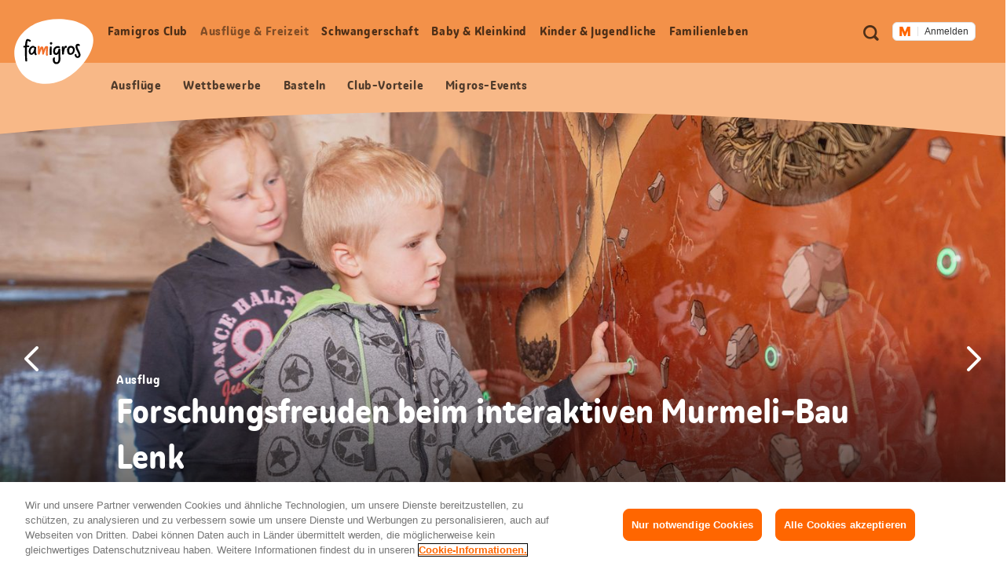

--- FILE ---
content_type: text/html;charset=UTF-8
request_url: https://famigros.migros.ch/de/ausfluege-und-freizeit/ausflugsziele/murmeli-bau-lenk
body_size: 22755
content:
<!DOCTYPE html>
<html lang="de">
<head>
	

<meta charset="utf-8">
<meta http-equiv="X-UA-Compatible" content="IE=edge">



<script type="text/javascript">var dataLayer = dataLayer || [];</script>



<script type="text/javascript">
	dataLayer.push({
		"eid":"PROD","pageType":"Ausflug und Event Seite","hrco":"200","pId":"758b6149-2732-4aa1-9dda-a0711609cbd2","lang":"de","pgc":["ausfluege-und-freizeit","ausflugsziele","murmeli-bau-lenk"],"pnam":"/de/ausfluege-und-freizeit/ausflugsziele/murmeli-bau-lenk","siteType":"responsive","tags":["ausflug","baby","berge \u0026 gletscher","bern","draussen","erwachsen","herbst","kleinkind","kostet","mittelland","natur \u0026 tiere","schulkind","sommer","spazier- \u0026 wanderwege","teenager","vorschulkind"]
	});
	dataLayer.push({
		"gtmCampName": ""
	});
</script>




	<!-- OneTrust Cookies Consent Notice start for famigros.migros.ch -->
<script type="text/javascript" src="https://cdn.cookielaw.org/consent/2cecf531-76f0-4143-adb3-a656f829af59/OtAutoBlock.js" ></script>
<script src="https://cdn.cookielaw.org/scripttemplates/otSDKStub.js" data-document-language="true" type="text/javascript" charset="UTF-8" data-domain-script="2cecf531-76f0-4143-adb3-a656f829af59" ></script>
<script type="text/javascript">
function OptanonWrapper() { }
</script>
<!-- OneTrust Cookies Consent Notice end for famigros.migros.ch -->

<!-- Kameleoon snippet -->
<script type="text/javascript">
  // Duration in milliseconds to wait while the Kameleoon application file is loaded
  var kameleoonLoadingTimeout = 1000;

  window.kameleoonQueue = window.kameleoonQueue || [];
  window.kameleoonStartLoadTime = new Date().getTime();
  if (! document.getElementById("kameleoonLoadingStyleSheet") && ! window.kameleoonDisplayPageTimeOut) {
    var kameleoonS = document.getElementsByTagName("script")[0];
    var kameleoonCc = "* { visibility: hidden !important; background-image: none !important; }";
    var kameleoonStn = document.createElement("style");
    kameleoonStn.type = "text/css";
    kameleoonStn.id = "kameleoonLoadingStyleSheet";
    if (kameleoonStn.styleSheet) {
      kameleoonStn.styleSheet.cssText = kameleoonCc;
    } else {
      kameleoonStn.appendChild(document.createTextNode(kameleoonCc));
    }
    kameleoonS.parentNode.insertBefore(kameleoonStn, kameleoonS);
    window.kameleoonDisplayPage = function(fromEngine) {
      if (!fromEngine) {
        window.kameleoonTimeout = true;
      }
      if (kameleoonStn.parentNode) {
        kameleoonStn.parentNode.removeChild(kameleoonStn);
      }
    };
    window.kameleoonDisplayPageTimeOut = window.setTimeout(window.kameleoonDisplayPage, kameleoonLoadingTimeout);
  }

</script>
<script type="text/javascript" src="https://cdn.migros.ch/tracking/famigros-prod/kameleoon.js" async="true"></script>
<!-- END Kameleoon snippet -->

<script>
<!-- Google Tag Manager: Enable deblocking Scripts blocked by OneTrust Autoblocking -->
function ensureScriptIsLoaded(selector, counter) {
  const scriptElements = document.querySelectorAll(selector) || [];
 
  if (!scriptElements.length && counter <= 10) {
    setTimeout(() => {
      ensureScriptIsLoaded(selector, counter + 1);
    }, 1000);
    return;
  }
 
  scriptElements.forEach(replaceScriptElement);
}
 
function replaceScriptElement(element) {
  if (!element.classList.contains('optanon-category-C0004')) {
    return;
  }
 
  const newScriptFragment = document.createElement('script');
 
  [...element.attributes].forEach((attr) => {
    const { nodeName, nodeValue } = attr;
    newScriptFragment.setAttribute(nodeName, nodeValue);
  });
 
  newScriptFragment.classList.add('optanon-category-C0001');
  newScriptFragment.classList.remove('optanon-category-C0004');
  newScriptFragment.setAttribute('data-ot-ignore', true);
  newScriptFragment.setAttribute('type', 'text/javascript');
 
  element.parentNode.replaceChild(newScriptFragment, element);
}
<!-- End Google Tag Manager: Enable deblocking Scripts blocked by OneTrust Autoblocking -->
<!-- Google Tag Manager -->
(function(w,d,s,l,i){w[l]=w[l]||[];w[l].push({'gtm.start':
new Date().getTime(),event:'gtm.js'});var f=d.getElementsByTagName(s)[0],
j=d.createElement(s),dl=l!='dataLayer'?'&l='+l:'';j.async=true;j.src=
'https://www.googletagmanager.com/gtm.js?id='+i+dl;j.setAttributeNode(d.createAttribute('data-ot-ignore'));j.setAttribute('class','optanon-category-C0001');f.parentNode.insertBefore(j,f);
})(window,document,'script','dataLayer','GTM-TVGK9K7W');
<!-- End Google Tag Manager -->
</script>


<meta name="viewport" content="width=device-width, initial-scale=1">
<meta name="keywords" content=""/>
<meta name="description" content="Entdecke beim Wandern am Betelberg den Murmeli-Bau Lenk und erforsche mit deinen Kindern die begehbare Höhle und das Leben der herzigen Alpentiere. "/>


<!-- Preconnect to required origins -->
<link rel="preconnect" href="https://cdn.migros.ch" crossorigin>
<link rel="preconnect" href="https://cdn.migros.ch">
<link rel="preconnect" href="https://fast.fonts.com" crossorigin>
<link rel="preconnect" href="https://fast.fonts.com">
<link rel="preconnect" href="https://rum.uptime.com">
<link rel="preconnect" href="https://www.googletagmanager.com">
<link rel="preconnect" href="https://www.google-analytics.com">
<link rel="preconnect" href="https://cdnjs.cloudflare.com/">

<link rel="apple-touch-icon" sizes="57x57" href="/assets/img/icon/apple-icon-57x57~2025-09-25-09-07-32-000~cache.png">
<link rel="apple-touch-icon" sizes="60x60" href="/assets/img/icon/apple-icon-60x60~2025-09-25-09-07-32-000~cache.png">
<link rel="apple-touch-icon" sizes="72x72" href="/assets/img/icon/apple-icon-72x72~2025-09-25-09-07-32-000~cache.png">
<link rel="apple-touch-icon" sizes="76x76" href="/assets/img/icon/apple-icon-76x76~2025-09-25-09-07-32-000~cache.png">
<link rel="apple-touch-icon" sizes="114x114" href="/assets/img/icon/apple-icon-114x114~2025-09-25-09-07-32-000~cache.png">
<link rel="apple-touch-icon" sizes="120x120" href="/assets/img/icon/apple-icon-120x120~2025-09-25-09-07-32-000~cache.png">
<link rel="apple-touch-icon" sizes="144x144" href="/assets/img/icon/apple-icon-144x144~2025-09-25-09-07-32-000~cache.png">
<link rel="apple-touch-icon" sizes="152x152" href="/assets/img/icon/apple-icon-152x152~2025-09-25-09-07-32-000~cache.png">
<link rel="apple-touch-icon" sizes="180x180" href="/assets/img/icon/apple-icon-180x180~2025-09-25-09-07-32-000~cache.png">
<link rel="icon" type="image/png" sizes="192x192"  href="/assets/img/icon/android-icon-192x192~2025-09-25-09-07-32-000~cache.png">
<link rel="icon" type="image/png" sizes="32x32" href="/assets/img/icon/favicon-32x32~2025-09-25-09-07-32-000~cache.png">
<link rel="icon" type="image/png" sizes="96x96" href="/assets/img/icon/favicon-96x96~2025-09-25-09-07-32-000~cache.png">
<link rel="icon" type="image/png" sizes="16x16" href="/assets/img/icon/favicon-16x16~2025-09-25-09-07-32-000~cache.ico">
<link rel="manifest" href="/assets/img/icon/manifest~2025-09-25-09-07-32-000~cache.json">
<meta name="msapplication-TileColor" content="#fafafa">
<meta name="msapplication-TileImage" content="/assets/img/icon/ms-icon-144x144~2025-09-25-09-07-32-000~cache.png">
<meta name="theme-color" content="#fafafa">

<meta name="format-detection" content="telephone=no">

<!-- Open Graph data -->
<meta property="og:type" content="website" />
<meta property="og:title" content="Forschungserlebnis für Familien beim Murmeli-Bau Lenk"/>
<meta property="og:description" content="Entdecke beim Wandern am Betelberg den Murmeli-Bau Lenk und erforsche mit deinen Kindern die begehbare Höhle und das Leben der herzigen Alpentiere. "/>
<meta property="og:url" content="https://famigros.migros.ch/de/ausfluege-und-freizeit/ausflugsziele/murmeli-bau-lenk"/>
<meta property="og:site_name" content="Famigros"/>

<!-- Twitter Card data -->
<meta name="twitter:card" content="summary_large_image">
<meta name="twitter:site" content="@migros">
<meta name="twitter:title" content="Forschungserlebnis für Familien beim Murmeli-Bau Lenk">
<meta name="twitter:description" content="Entdecke beim Wandern am Betelberg den Murmeli-Bau Lenk und erforsche mit deinen Kindern die begehbare Höhle und das Leben der herzigen Alpentiere. ">

<!-- Schema.org markup for Google+ -->
<meta itemprop="name" content="Forschungserlebnis für Familien beim Murmeli-Bau Lenk"/>
<meta itemprop="description" content="Entdecke beim Wandern am Betelberg den Murmeli-Bau Lenk und erforsche mit deinen Kindern die begehbare Höhle und das Leben der herzigen Alpentiere. "/>


	<meta property="og:image" content="https://famigros.migros.ch/dam/jcr:3a33509a-b904-48b4-a015-b05545cd7dc2/buehne-content_1920x1600_murmeli-bau-lenk-1.jpg"/>
	<meta name="twitter:image:src" content="https://famigros.migros.ch/dam/jcr:3a33509a-b904-48b4-a015-b05545cd7dc2/buehne-content_1920x1600_murmeli-bau-lenk-1.jpg">
	<meta itemprop="image" content="https://famigros.migros.ch/dam/jcr:3a33509a-b904-48b4-a015-b05545cd7dc2/buehne-content_1920x1600_murmeli-bau-lenk-1.jpg" />





	<link itemprop="url" rel="canonical" href="https://famigros.migros.ch/de/ausfluege-und-freizeit/ausflugsziele/murmeli-bau-lenk" />



	<link rel="alternate" hreflang="de" href="https://famigros.migros.ch/de/ausfluege-und-freizeit/ausflugsziele/murmeli-bau-lenk">

	<link rel="alternate" hreflang="fr" href="https://famigros.migros.ch/fr/excursions-loisirs/excursions-en-famille/taniere-des-marmottes-lenk">

	<link rel="alternate" hreflang="it" href="https://famigros.migros.ch/it/gite-e-tempo-libero/escursioni-per-famiglie/murmeli-bau-di-lenk">

	<link rel="alternate" hreflang="x-default" href="https://famigros.migros.ch/de/ausfluege-und-freizeit/ausflugsziele/murmeli-bau-lenk">

<title>Forschungserlebnis für Familien beim Murmeli-Bau Lenk | Famigros</title>


<script type="application/ld+json">
	{}
</script>





<!-- GTM Head Bottom -->

	<script>
// GTM Head Bottom
</script>
<meta name="p:domain_verify" content="0d2728cabf1f726309565e95b9d89004"/>

<!-- End GTM Head Bottom -->



<link rel="stylesheet" href="//shared.migros.ch/.rest/fragments/v1/resources/css/basics.css" type="text/css">
<link href="/assets/css/ui.rev.min~2025-09-25-09-07-32-000~cache.css" rel="stylesheet">

<script src="/assets/js/modernizr.min~2025-09-25-09-07-32-000~cache.js"></script>

<!-- Tracking-Skript for Monotype page-views on production -->

<link type="text/css" rel="stylesheet" href="https://cdn.fonts.net/t/1.css?apiType=css&projectid=e8949680-8296-11ec-9ce3-0220834439f4"/>





</head>
<body class="o-page" data-t-name="Page" data-page-color="orange">
	

<!-- GTM Body -->

	<!-- Google Tag Manager (noscript) -->
<noscript>
	<iframe src="https://www.googletagmanager.com/ns.html?id=GTM-TVGK9K7W" height="0" width="0" style="display:none;visibility:hidden"></iframe>
</noscript>
<!-- End Google Tag Manager (noscript) -->


<!-- End GTM Body -->

	<div class="a-ie-11-message">
	<p class="a-ie-11-message__title">Internet Explorer 11 wird nicht mehr unterstützt</p>
	<p class="a-ie-11-message__text">Für ein optimales Webseiten Erlebnis bitten wir dich einen neueren Webbrowser zu nutzen.</p>
</div>

	<div class="m-login-overlay" data-t-name="LoginOverlay">
	<div class="m-login-overlay__content-wrapper">
		<div class="m-login-overlay__svg-wrapper">
			<div class="m-login-overlay__svg-desktop">
				<svg width="649px" height="284px" viewBox="0 0 649 284" version="1.1" xmlns="http://www.w3.org/2000/svg" xmlns:xlink="http://www.w3.org/1999/xlink">
					<defs>
						<path d="M0,4.00112701 C0,1.79136558 1.7904845,0 3.99701508,0 L645.002985,0 C647.210475,0 649,1.79502751 649,4.00112701 L649,279.998873 C649,282.208634 647.209516,284 645.002985,284 L3.99701508,284 C1.78952461,284 0,282.204972 0,279.998873 L0,4.00112701 Z" id="path-1"></path>
					</defs>
					<g id="Formular/Anmeldung/Hintergrund" stroke="none" stroke-width="1" fill="none" fill-rule="evenodd">
						<g id="Group">
							<mask id="mask-2" fill="white">
								<use xlink:href="#path-1"></use>
							</mask>
							<use id="Mask" fill="#F2F2F2" xlink:href="#path-1"></use>
							<path d="M-130.87398,539.45474 C-222.408586,324.724868 -82.9749494,142.569739 97.2760342,66.7228561 C294.522819,-16.2823383 635.013226,20.3901595 706.126899,187.232149 C777.240572,354.080142 566.836153,622.575063 369.577281,705.586262 C189.344429,781.433144 -39.345419,754.190618 -130.87398,539.45474" id="egg" fill="#FFFFFF" mask="url(#mask-2)" transform="translate(280.241766, 383.973121) rotate(360.000000) translate(-280.241766, -383.973121) "></path>
						</g>
					</g>
				</svg>
			</div>
			<div class="m-login-overlay__svg-mobile">
				<svg width="288px" height="204px" viewBox="0 0 288 204" version="1.1" xmlns="http://www.w3.org/2000/svg" xmlns:xlink="http://www.w3.org/1999/xlink">
					<defs>
						<path d="M0,4.00628322 C0,1.79367409 1.78298633,0 4.00259178,0 L283.997408,0 C286.207979,0 288,1.79461857 288,4.00628322 L288,199.993717 C288,202.206326 286.217014,204 283.997408,204 L4.00259178,204 C1.79202138,204 0,202.205381 0,199.993717 L0,4.00628322 Z" id="path-1"></path>
					</defs>
					<g id="Formular/Anmeldung/Hintergrund-Mobile" stroke="none" stroke-width="1" fill="none" fill-rule="evenodd">
						<mask id="mask-2" fill="white">
							<use xlink:href="#path-1"></use>
						</mask>
						<use id="Mask" fill="#F2F2F2" xlink:href="#path-1"></use>
						<path d="M-95.991979,277.52465 C-139.379388,164.836728 -64.1063392,73.1635898 30.3238286,37.1986238 C133.657905,-2.16094931 308.790236,22.9504174 342.49781,110.507161 C376.205276,198.067009 262.733705,333.10421 159.39328,372.46667 C64.9724735,408.431963 -52.6077984,390.215568 -95.991979,277.52465" id="egg" fill="#FFFFFF" mask="url(#mask-2)"></path>
					</g>
				</svg>
			</div>
		</div>
		<a href="#" class="m-login-overlay__close-btn js-login-overlay__close-button" role="button"></a>
		<div class="m-login-overlay__content">
			<h2 class="m-login-overlay__title js-login-overlay__title"></h2> 
			<p class="m-login-overlay__text js-login-overlay__text"></p> 
			<div class="js-login-overlay__login-button-wrapper"></div> 
		</div>
	</div>
</div>

	<div class="js-content-wrapper">
		<header class="l-header js-header" role="banner">
			<nav class="m-accessibility-nav" role="navigation">
	<p class="m-accessibility-nav__title" role="heading" aria-level="1">Sprungmarken Navigation</p>
	<ol>
		<li class="m-accessibility-nav__item">
			<a class="m-accessibility-nav__link" href="#a11y-main-nav">Direkt zur Hauptnavigation</a>
		</li>
		<li class="m-accessibility-nav__item">
			<a class="m-accessibility-nav__link" href="#a11y-main">Direkt zum Inhalt</a>
		</li>
		<li class="m-accessibility-nav__item">
			<a class="m-accessibility-nav__link" href="#a11y-footer">Direkt zur Fusszeile</a>
		</li>
	</ol>
</nav>

			<div class="o-header" data-t-name="Header">
	
	
		<div class="m-popup-wrapper" data-t-name="PopupWrapper">
	<div class="m-popup-wrapper__content js-popup-wrapper__content state-initial"></div>
</div>

	

	<p class="o-header__a11y-title" role="heading" aria-level="1">Header</p>
	<div class="o-header__wrapper">
		<div class="o-header__logo">
			<p class="o-header__a11y-title" role="heading" aria-level="2">Logo</p>
			<div class="a-logo">
	<a href="/de" class="a-logo__link">
		<span class="a-logo__link-text">Home Famigros.ch</span>
		<svg class="a-logo__svg" xmlns="http://www.w3.org/2000/svg" viewBox="0 0 122 100" aria-hidden="true">
			<path fill="#FFF" d="M4.3 71.5C-8.4 41.8 10.9 16.6 35.8 6.1 63-5.4 110-.3 119.8 22.8c9.8 23.1-19.2 60.2-46.4 71.7-24.9 10.4-56.5 6.7-69.1-23"/>
			<path fill="#F26F2A" d="M52.2 44.1c0-1.7-.7-2.3-2.7-2.3s-3.1 2.3-4 6c-.4-4.3-1.2-5.4-2.9-5.4-1.5 0-2.5.9-3.3 4.8v-1.5c.1-3.7.1-4.1-1.4-4.1-1 0-2 0-1.7 1.4.4 2.5.5 9.5.5 10.6 0 1.1.7 1.3 1.4 1.3 1 0 1-.2 1.2-.8.9-2.7 2.1-6.4 2.9-8.1.4 1.1.6 3.3.8 4.8.1 1.4.2 2.6.2 3.2 0 .7.3.8.9.8 1 0 1.6-.1 1.7-.6.2-1.2 2-6.8 3.4-9.2-.1 1.8-.3 5.7-.3 8 0 1.3.1 2.2.2 2.6.1.8.4.9 1.2.9 1.1 0 1.7-.2 1.6-.8-.1-.9-.2-1.9-.2-2.8 0-2.6.2-4.5.2-5.1.1-.9.3-2.3.3-3.7"/>
			<path d="M56.4 42.5c-.7.1-1.2 0-1.4.6-.2.6-.2 3.2-.2 4.5-.1 2.2-.2 6.4-.1 7 0 .6.2 1 1.5.9 1.2 0 1.4-.4 1.4-1-.1-.5 0-3.5.1-5.2.1-1.8.1-4.8.1-5.8-.2-.9-.5-1-1.4-1M70.9 48c0-.6 0-.9.1-1.5 0-.5-.5-.7-1.3-.7-1.3 0-1.4.2-1.5.9-.5 4.1-2.4 5.9-3.5 5.9s-1.8-.9-1.8-2.8c0-3.5 1.8-5.3 4.3-5.3 1.1 0 2 .5 2.3.5.8 0 1.2-1.4 1.2-1.6 0-.9-1.8-1.6-3.3-1.6-3.9 0-7.5 2.7-7.5 8.1 0 3.3 1.7 5.5 4.6 5.5 1.6 0 2.8-.9 3.6-2.1 0 2.5.1 4 .1 7 .1 3.4-.3 6.3-3.2 6.3-1.9 0-2.6-1.9-2.6-4.2 0-1 .2-1.8.5-2.5.2-.4 0-.7-1.2-.7-.8 0-1.4.2-1.7.9-.2.4-.5 1.2-.5 3.1 0 3.2 1.7 6.2 5.3 6.2 4.3 0 6.4-3.3 6.4-8.3-.2-4.6-.5-10.6-.3-13.1M26.9 52.7c-.9 0-1.7-1-1.7-2.7 0-3.4 2.3-6 4.4-6 .7 0 1.1.6 1.3 1.1.1 3.6-2.5 7.6-4 7.6m6.7-.7c-.2-1.7-.1-4 .3-7.3.2-1.8-.4-1.7-1.7-1.7h-.3c-.4-.6-1.1-1.5-2.7-1.5-2.5 0-6.8 2.5-6.8 8.6 0 3.5 2.1 5.1 4.2 5.1s3.4-1.5 4.2-3.1c.1 2.2 1.6 3.4 2.1 3.6.3.2.5.1.8-.1.4-.2.7-.5 1-.9.2-.3.2-.6 0-.8-.9-.7-1-1.2-1.1-1.9M87.1 52.7c-2 0-2.4-1.5-2.4-3.4 0-1.1.1-2.8.7-4.2.5-.6 1.2-.9 2.1-.9 1.5 0 3 1.8 3 3.1 0 3.3-1.9 5.4-3.4 5.4m.3-11.3c-2.7 0-5 1.5-6.1 5.4-.4 1.4-.2 1.6.3 1.8h.1c-.1.3-.1.6-.1.9 0 2.7 1.1 5.8 5 5.8 4.3 0 6.7-4.4 6.7-8 .1-3.7-3.3-5.9-5.9-5.9M81 41.8c-.3-.2-.9-.4-1.4-.4-1.9 0-3.1.9-3.5 5.5 0-1.5.1-2.8.1-3.7 0-1-.2-1.1-1.4-1-.9.1-1.3.3-1.5.9-.2.9.1 3.7.2 5.1.1 2.2.1 5.3.2 5.9 0 .5.1.8 1.3.7 1.2 0 1.6-.4 1.6-.9l-.1-1.2c.5-3.8 1.5-8.1 2.8-8.3.4-.1.7.1 1.1.1.4-.1.5-.9.7-1.8.1-.6.1-.8-.1-.9M97.3 42.4c0-.8.4-1.2 1-1.2.9 0 1.1.6 1.7.6.4 0 1.2-1.2 1.1-1.7-.1-.6-1.4-1.8-3.1-1.8-1.9 0-3.6 1.3-3.6 4.2 0 4.6 4.7 10.1 4.7 13.2 0 1.2-.7 1.7-1.5 1.7-1.2.1-1.7-.8-1.8-2.1-.2-1.5-.5-1.4-1.3-1.2-1.1.2-1.5.6-1.4 1.5.1 1.8 1.4 4.4 4.6 4.4 2.6 0 4.4-1.9 4.4-4.7-.1-3.5-4.8-10.2-4.8-12.9M56.7 35.7c-.7 0-1.7.4-1.7 1.8 0 1.1.7 2 1.7 2 1.3 0 2-.9 2-1.8-.1-1.3-.8-2-2-2"/>
			<path d="M19.7 43.4c1.2-.1 2.4-.1 2.8-.1.8 0 .8-.6.8-1 0-.9-.1-1.4-.8-1.4-1 0-1.9 0-2.7.1.2-3 .5-6.3 1.1-7.2.6.2 1.2.5 1.6.6.5.3 1.5.7 1.9.7.5 0 1.4-.9 1.4-1.4 0-.6-.9-1.2-2-1.8-1.2-.5-2.3-.9-3.3-1-2 0-3.2 2.8-3.7 10.3-.6.1-1.2.2-1.7.3-.8.1-.9.5-.9 1.1 0 1 .3 1.4.8 1.4.3 0 .9-.1 1.7-.3v.3c-.2 5.7 0 15.6.5 20.7.1.6 1.1.6 1.7.6.8 0 1.3-.2 1.2-.9-.4-2.5-.8-15.2-.4-21"/>
		</svg>
	</a>
</div>

		</div>

		<div class="o-header__meta-nav">
			<p class="o-header__a11y-title" role="heading" aria-level="2">Meta Navigation</p>
			<div class="o-meta-nav" data-t-name="MetaNav">
	<nav role="navigation">
		<ul class="o-meta-nav__item-list">
			<li class="o-meta-nav__item o-meta-nav__item--flyout-hidden">
				<a class="a-link a-link--meta-nav a-link__icon-search js-o-meta-nav__search"
   href="/de/suche"><span class="a-link__text">Suche</span></a>

			</li>
			<li class="o-meta-nav__item o-meta-nav__item--menu">
				<div class="o-meta-nav__menu">
					<a class="o-meta-nav__open-flyout-link js-header__open-flyout-link"
					   href="#navigation-flyout"
					   id="open-navigation-flyout"
					   aria-role="button"
					   aria-controls="navigation-flyout"
					>
						<span class="o-meta-nav__open-flyout-link-text js-header__open-flyout-link-text" title="Menu im Overlay öffnen">Menu öffnen</span>
					</a>
				</div>
			</li>
			<li class="o-meta-nav__item o-meta-nav__item--flyout-hidden">
				<div class="o-meta-nav__login-button">
					
	<div class="m-login-button" data-t-name="LoginButton">
		
			<div class="ui-js-profile-flyout" data-setup="{&quot;language&quot;:&quot;de&quot;,&quot;mode&quot;:&quot;light&quot;,&quot;theme&quot;:&quot;famigros&quot;,&quot;size&quot;:&quot;small&quot;,&quot;headerHeight&quot;:{&quot;mobile&quot;:&quot;74px&quot;},&quot;inlinks&quot;:{&quot;account&quot;:&quot;https://login.migros.ch/inlink/famigros/de/welcome&quot;},&quot;links&quot;:[{&quot;label&quot;:&quot;Mein Famigros-Profil&quot;,&quot;link&quot;:&quot;/de/login/profil&quot;},{&quot;label&quot;:&quot;Famigros-Newsletter&quot;,&quot;link&quot;:&quot;/de/famigros-club/club-vorteile/famigros-newsletter&quot;},{&quot;label&quot;:&quot;Baby &amp; Kids Newsletter&quot;,&quot;link&quot;:&quot;/de/baby-und-kleinkind/baby-kids-newsletter&quot;},{&quot;label&quot;:&quot;Famigros-Rabatte&quot;,&quot;link&quot;:&quot;/de/famigros-club/club-vorteile/club-vorteile-ausfluege&quot;},{&quot;label&quot;:&quot;Wettbewerbe&quot;,&quot;link&quot;:&quot;/de/famigros-club/wettbewerb&quot;}],&quot;loginReturnTo&quot;:&quot;https://famigros.migros.ch/de/login&quot;}"></div>
		

		<div class="a-loader a-loader--ajax state-full js-loader state-pre-init" data-t-name="Loader" data-t-decorator="Ajax">
	<div class="a-loader__wrap">
		<img class="a-loader__image" src="/assets/img/loader~2025-09-25-09-07-32-000~cache.gif" alt="Bild wird geladen" aria-hidden="true"/>
		<span class="a-loader__text-ajax">Daten werden geladen</span>
	</div>
	<span class="a-loader__background" aria-hidden="true"></span>
</div>

	</div>


				</div>
			</li>
		</ul>
	</nav>
</div>

		</div>

		<div class="o-header__main-nav-wrapper js-header__main-nav-wrapper">
			<div class="o-header__main-nav js-header__main-nav">
				<div class="o-main-nav" data-t-name="MainNav">
	<p class="o-main-nav__a11y-title" role="heading" id="a11y-main-nav" aria-level="2">Haupt Navigation</p>
	<div class="o-main-nav__navigation js-main-nav__navigation">
		<ul class="o-main-nav__nav-list lvl-1">
			
				<li class="o-main-nav__nav-item lvl-1 js-main-nav__nav-item state-has-children" data-level="1">
					<a id="link-lvl-1-0" class="o-main-nav__nav-link lvl-1 js-main-nav__nav-link" href="/de/famigros-club">
						<span class="o-main-nav__nav-link-text">
							Famigros Club
						</span>
					</a>

					
						<div class="o-main-nav-sub-levels js-main-nav-sub-levels" data-t-name="MainNavSubLevels">
	<a href="#" class="o-main-nav-sub-levels__back-link js-main-nav-sub-levels__back-link" aria-hidden="true">
		Hauptmenu
	</a>
	<a href="/de/famigros-club" class="o-main-nav-sub-levels__parent-link js-main-nav-sub-levels__parent-link">
		Famigros Club
	</a>
	<ul class="o-main-nav-sub-levels__nav-list lvl-2 js-main-nav__nav-list-lvl-2">
		
			<li class="o-main-nav-sub-levels__nav-item lvl-2 state-has-children js-main-nav-sub-levels__nav-item js-main-nav-sub-levels__nav-item-lvl-2">
				<a class="o-main-nav-sub-levels__nav-link lvl-2 js-main-nav-sub-levels__nav-link-lvl-2" href="/de/famigros-club/club-vorteile" data-link-text="Famigros Club-Vorteile">
					<span class="o-main-nav-sub-levels__nav-link-text">
						Famigros Club-Vorteile
					</span>
				</a>

				
					<ul class="o-main-nav-sub-levels__nav-list lvl-3 js-main-nav__nav-list-lvl-3">
						<li class="o-main-nav-sub-levels__nav-item lvl-3">
							<a class="o-main-nav-sub-levels__nav-link lvl-3 state-is-level-parent js-main-nav-sub-levels__nav-link-lvl-3" href="/de/famigros-club/club-vorteile" data-link-text="Famigros Club-Vorteile">
								<span class="o-main-nav-sub-levels__nav-link-text">
									Famigros Club-Vorteile Übersicht
								</span>
							</a>
						</li>
						
							<li class="o-main-nav-sub-levels__nav-item lvl-3 js-main-nav-sub-levels__nav-item">
								<a class="o-main-nav-sub-levels__nav-link lvl-3 js-main-nav-sub-levels__nav-link-lvl-3" href="/de/famigros-club/club-vorteile/famigros-newsletter" data-link-text="Famigros-Newsletter abonnieren und nichts mehr verpassen">
									<span class="o-main-nav-sub-levels__nav-link-text">
										Famigros-Newsletter abonnieren und nichts mehr verpassen
									</span>
								</a>
							</li>
						
					</ul>
				
			</li>
		
			<li class="o-main-nav-sub-levels__nav-item lvl-2 js-main-nav-sub-levels__nav-item js-main-nav-sub-levels__nav-item-lvl-2">
				<a class="o-main-nav-sub-levels__nav-link lvl-2 js-main-nav-sub-levels__nav-link-lvl-2" href="/de/famigros-club/aktionen" data-link-text="Aktionen">
					<span class="o-main-nav-sub-levels__nav-link-text">
						Aktionen
					</span>
				</a>

				
			</li>
		
			<li class="o-main-nav-sub-levels__nav-item lvl-2 js-main-nav-sub-levels__nav-item js-main-nav-sub-levels__nav-item-lvl-2">
				<a class="o-main-nav-sub-levels__nav-link lvl-2 js-main-nav-sub-levels__nav-link-lvl-2" href="/de/famigros-club/events" data-link-text="Migros Familien-Events">
					<span class="o-main-nav-sub-levels__nav-link-text">
						Migros Familien-Events
					</span>
				</a>

				
			</li>
		
			<li class="o-main-nav-sub-levels__nav-item lvl-2 js-main-nav-sub-levels__nav-item js-main-nav-sub-levels__nav-item-lvl-2">
				<a class="o-main-nav-sub-levels__nav-link lvl-2 js-main-nav-sub-levels__nav-link-lvl-2" href="/de/famigros-club/wettbewerb" data-link-text="Wettbewerbe">
					<span class="o-main-nav-sub-levels__nav-link-text">
						Wettbewerbe
					</span>
				</a>

				
			</li>
		
	</ul>
</div>

					
				</li>
			
				<li class="o-main-nav__nav-item lvl-1 js-main-nav__nav-item state-has-children" data-level="1">
					<a id="link-lvl-1-1" class="o-main-nav__nav-link lvl-1 js-main-nav__nav-link" href="/de/ausfluege-und-freizeit">
						<span class="o-main-nav__nav-link-text">
							Ausflüge&nbsp;& Freizeit
						</span>
					</a>

					
						<div class="o-main-nav-sub-levels js-main-nav-sub-levels" data-t-name="MainNavSubLevels">
	<a href="#" class="o-main-nav-sub-levels__back-link js-main-nav-sub-levels__back-link" aria-hidden="true">
		Hauptmenu
	</a>
	<a href="/de/ausfluege-und-freizeit" class="o-main-nav-sub-levels__parent-link js-main-nav-sub-levels__parent-link">
		Ausflüge&nbsp;& Freizeit
	</a>
	<ul class="o-main-nav-sub-levels__nav-list lvl-2 js-main-nav__nav-list-lvl-2">
		
			<li class="o-main-nav-sub-levels__nav-item lvl-2 js-main-nav-sub-levels__nav-item js-main-nav-sub-levels__nav-item-lvl-2">
				<a class="o-main-nav-sub-levels__nav-link lvl-2 js-main-nav-sub-levels__nav-link-lvl-2" href="/de/ausfluege-und-freizeit/feste-und-saisonales" data-link-text="Feste &amp; Saisonales">
					<span class="o-main-nav-sub-levels__nav-link-text">
						Feste & Saisonales
					</span>
				</a>

				
			</li>
		
			<li class="o-main-nav-sub-levels__nav-item lvl-2 js-main-nav-sub-levels__nav-item js-main-nav-sub-levels__nav-item-lvl-2">
				<a class="o-main-nav-sub-levels__nav-link lvl-2 js-main-nav-sub-levels__nav-link-lvl-2" href="/de/ausfluege-und-freizeit/basteln" data-link-text="Basteln">
					<span class="o-main-nav-sub-levels__nav-link-text">
						Basteln
					</span>
				</a>

				
			</li>
		
			<li class="o-main-nav-sub-levels__nav-item lvl-2 state-has-children js-main-nav-sub-levels__nav-item js-main-nav-sub-levels__nav-item-lvl-2">
				<a class="o-main-nav-sub-levels__nav-link lvl-2 js-main-nav-sub-levels__nav-link-lvl-2" href="/de/ausfluege-und-freizeit/freizeittipps" data-link-text="Freizeittipps">
					<span class="o-main-nav-sub-levels__nav-link-text">
						Freizeittipps
					</span>
				</a>

				
					<ul class="o-main-nav-sub-levels__nav-list lvl-3 js-main-nav__nav-list-lvl-3">
						<li class="o-main-nav-sub-levels__nav-item lvl-3">
							<a class="o-main-nav-sub-levels__nav-link lvl-3 state-is-level-parent js-main-nav-sub-levels__nav-link-lvl-3" href="/de/ausfluege-und-freizeit/freizeittipps" data-link-text="Freizeittipps">
								<span class="o-main-nav-sub-levels__nav-link-text">
									Freizeittipps Übersicht
								</span>
							</a>
						</li>
						
							<li class="o-main-nav-sub-levels__nav-item lvl-3 js-main-nav-sub-levels__nav-item">
								<a class="o-main-nav-sub-levels__nav-link lvl-3 js-main-nav-sub-levels__nav-link-lvl-3" href="/de/ausfluege-und-freizeit/freizeittipps/zuhause-und-im-garten" data-link-text="Zuhause &amp; im Garten">
									<span class="o-main-nav-sub-levels__nav-link-text">
										Zuhause & im Garten
									</span>
								</a>
							</li>
						
							<li class="o-main-nav-sub-levels__nav-item lvl-3 js-main-nav-sub-levels__nav-item">
								<a class="o-main-nav-sub-levels__nav-link lvl-3 js-main-nav-sub-levels__nav-link-lvl-3" href="/de/ausfluege-und-freizeit/freizeittipps/draussen-und-in-der-natur" data-link-text="Draussen &amp; in der Natur">
									<span class="o-main-nav-sub-levels__nav-link-text">
										Draussen & in der Natur
									</span>
								</a>
							</li>
						
							<li class="o-main-nav-sub-levels__nav-item lvl-3 js-main-nav-sub-levels__nav-item">
								<a class="o-main-nav-sub-levels__nav-link lvl-3 js-main-nav-sub-levels__nav-link-lvl-3" href="/de/ausfluege-und-freizeit/freizeittipps/im-wasser" data-link-text="Im Wasser">
									<span class="o-main-nav-sub-levels__nav-link-text">
										Im Wasser
									</span>
								</a>
							</li>
						
							<li class="o-main-nav-sub-levels__nav-item lvl-3 js-main-nav-sub-levels__nav-item">
								<a class="o-main-nav-sub-levels__nav-link lvl-3 js-main-nav-sub-levels__nav-link-lvl-3" href="/de/ausfluege-und-freizeit/freizeittipps/sport-und-bewegung" data-link-text="Sport &amp; Bewegung">
									<span class="o-main-nav-sub-levels__nav-link-text">
										Sport & Bewegung
									</span>
								</a>
							</li>
						
							<li class="o-main-nav-sub-levels__nav-item lvl-3 js-main-nav-sub-levels__nav-item">
								<a class="o-main-nav-sub-levels__nav-link lvl-3 js-main-nav-sub-levels__nav-link-lvl-3" href="/de/ausfluege-und-freizeit/freizeittipps/musik-und-verse" data-link-text="Lieder &amp; Reime">
									<span class="o-main-nav-sub-levels__nav-link-text">
										Lieder & Reime
									</span>
								</a>
							</li>
						
					</ul>
				
			</li>
		
			<li class="o-main-nav-sub-levels__nav-item lvl-2 js-main-nav-sub-levels__nav-item js-main-nav-sub-levels__nav-item-lvl-2">
				<a class="o-main-nav-sub-levels__nav-link lvl-2 js-main-nav-sub-levels__nav-link-lvl-2" href="/de/ausfluege-und-freizeit/familienferien" data-link-text="Familienferien">
					<span class="o-main-nav-sub-levels__nav-link-text">
						Familienferien
					</span>
				</a>

				
			</li>
		
			<li class="o-main-nav-sub-levels__nav-item lvl-2 state-has-children js-main-nav-sub-levels__nav-item js-main-nav-sub-levels__nav-item-lvl-2">
				<a class="o-main-nav-sub-levels__nav-link lvl-2 js-main-nav-sub-levels__nav-link-lvl-2" href="/de/ausfluege-und-freizeit/kinderspiele" data-link-text="Kinderspiele">
					<span class="o-main-nav-sub-levels__nav-link-text">
						Kinderspiele
					</span>
				</a>

				
					<ul class="o-main-nav-sub-levels__nav-list lvl-3 js-main-nav__nav-list-lvl-3">
						<li class="o-main-nav-sub-levels__nav-item lvl-3">
							<a class="o-main-nav-sub-levels__nav-link lvl-3 state-is-level-parent js-main-nav-sub-levels__nav-link-lvl-3" href="/de/ausfluege-und-freizeit/kinderspiele" data-link-text="Kinderspiele">
								<span class="o-main-nav-sub-levels__nav-link-text">
									Kinderspiele Übersicht
								</span>
							</a>
						</li>
						
							<li class="o-main-nav-sub-levels__nav-item lvl-3 js-main-nav-sub-levels__nav-item">
								<a class="o-main-nav-sub-levels__nav-link lvl-3 js-main-nav-sub-levels__nav-link-lvl-3" href="/de/ausfluege-und-freizeit/kinderspiele/gesellschaftsspiele" data-link-text="Gesellschaftsspiele">
									<span class="o-main-nav-sub-levels__nav-link-text">
										Gesellschaftsspiele
									</span>
								</a>
							</li>
						
							<li class="o-main-nav-sub-levels__nav-item lvl-3 js-main-nav-sub-levels__nav-item">
								<a class="o-main-nav-sub-levels__nav-link lvl-3 js-main-nav-sub-levels__nav-link-lvl-3" href="/de/ausfluege-und-freizeit/kinderspiele/spiele-fuer-draussen-und-unterwegs" data-link-text="Spiele für draussen &amp; unterwegs">
									<span class="o-main-nav-sub-levels__nav-link-text">
										Spiele für draussen & unterwegs
									</span>
								</a>
							</li>
						
							<li class="o-main-nav-sub-levels__nav-item lvl-3 js-main-nav-sub-levels__nav-item">
								<a class="o-main-nav-sub-levels__nav-link lvl-3 js-main-nav-sub-levels__nav-link-lvl-3" href="/de/ausfluege-und-freizeit/kinderspiele/denkspiele" data-link-text="Denkspiele">
									<span class="o-main-nav-sub-levels__nav-link-text">
										Denkspiele
									</span>
								</a>
							</li>
						
					</ul>
				
			</li>
		
			<li class="o-main-nav-sub-levels__nav-item lvl-2 js-main-nav-sub-levels__nav-item js-main-nav-sub-levels__nav-item-lvl-2">
				<a class="o-main-nav-sub-levels__nav-link lvl-2 js-main-nav-sub-levels__nav-link-lvl-2" href="/de/ausfluege-und-freizeit/spielwaren" data-link-text="Spielwaren">
					<span class="o-main-nav-sub-levels__nav-link-text">
						Spielwaren
					</span>
				</a>

				
			</li>
		
			<li class="o-main-nav-sub-levels__nav-item lvl-2 state-is-current js-main-nav-sub-levels__nav-item js-main-nav-sub-levels__nav-item-lvl-2">
				<a class="o-main-nav-sub-levels__nav-link lvl-2 js-main-nav-sub-levels__nav-link-lvl-2" href="/de/ausfluege-und-freizeit/ausflugsziele" data-link-text="Ausflugsziele">
					<span class="o-main-nav-sub-levels__nav-link-text">
						Ausflugsziele
					</span>
				</a>

				
			</li>
		
	</ul>
</div>

					
				</li>
			
				<li class="o-main-nav__nav-item lvl-1 js-main-nav__nav-item state-has-children" data-level="1">
					<a id="link-lvl-1-2" class="o-main-nav__nav-link lvl-1 js-main-nav__nav-link" href="/de/schwangerschaft">
						<span class="o-main-nav__nav-link-text">
							Schwangerschaft
						</span>
					</a>

					
						<div class="o-main-nav-sub-levels js-main-nav-sub-levels" data-t-name="MainNavSubLevels">
	<a href="#" class="o-main-nav-sub-levels__back-link js-main-nav-sub-levels__back-link" aria-hidden="true">
		Hauptmenu
	</a>
	<a href="/de/schwangerschaft" class="o-main-nav-sub-levels__parent-link js-main-nav-sub-levels__parent-link">
		Schwangerschaft
	</a>
	<ul class="o-main-nav-sub-levels__nav-list lvl-2 js-main-nav__nav-list-lvl-2">
		
			<li class="o-main-nav-sub-levels__nav-item lvl-2 js-main-nav-sub-levels__nav-item js-main-nav-sub-levels__nav-item-lvl-2">
				<a class="o-main-nav-sub-levels__nav-link lvl-2 js-main-nav-sub-levels__nav-link-lvl-2" href="/de/schwangerschaft/schwanger-werden" data-link-text="Schwanger werden">
					<span class="o-main-nav-sub-levels__nav-link-text">
						Schwanger werden
					</span>
				</a>

				
			</li>
		
			<li class="o-main-nav-sub-levels__nav-item lvl-2 js-main-nav-sub-levels__nav-item js-main-nav-sub-levels__nav-item-lvl-2">
				<a class="o-main-nav-sub-levels__nav-link lvl-2 js-main-nav-sub-levels__nav-link-lvl-2" href="/de/schwangerschaft/schwangerschaftskalender" data-link-text="Schwangerschaftskalender">
					<span class="o-main-nav-sub-levels__nav-link-text">
						Schwangerschaftskalender
					</span>
				</a>

				
			</li>
		
			<li class="o-main-nav-sub-levels__nav-item lvl-2 state-has-children js-main-nav-sub-levels__nav-item js-main-nav-sub-levels__nav-item-lvl-2">
				<a class="o-main-nav-sub-levels__nav-link lvl-2 js-main-nav-sub-levels__nav-link-lvl-2" href="/de/schwangerschaft/schwangerschaftstipps" data-link-text="Schwangerschaftstipps">
					<span class="o-main-nav-sub-levels__nav-link-text">
						Schwangerschaftstipps
					</span>
				</a>

				
					<ul class="o-main-nav-sub-levels__nav-list lvl-3 js-main-nav__nav-list-lvl-3">
						<li class="o-main-nav-sub-levels__nav-item lvl-3">
							<a class="o-main-nav-sub-levels__nav-link lvl-3 state-is-level-parent js-main-nav-sub-levels__nav-link-lvl-3" href="/de/schwangerschaft/schwangerschaftstipps" data-link-text="Schwangerschaftstipps">
								<span class="o-main-nav-sub-levels__nav-link-text">
									Schwangerschaftstipps Übersicht
								</span>
							</a>
						</li>
						
							<li class="o-main-nav-sub-levels__nav-item lvl-3 js-main-nav-sub-levels__nav-item">
								<a class="o-main-nav-sub-levels__nav-link lvl-3 js-main-nav-sub-levels__nav-link-lvl-3" href="/de/schwangerschaft/schwangerschaftstipps/ernaehrung-und-gesundheit" data-link-text="Ernährung &amp; Gesundheit in der Schwangerschaft">
									<span class="o-main-nav-sub-levels__nav-link-text">
										Ernährung & Gesundheit in der Schwangerschaft
									</span>
								</a>
							</li>
						
							<li class="o-main-nav-sub-levels__nav-item lvl-3 js-main-nav-sub-levels__nav-item">
								<a class="o-main-nav-sub-levels__nav-link lvl-3 js-main-nav-sub-levels__nav-link-lvl-3" href="/de/schwangerschaft/schwangerschaftstipps/schwangerschaftssymptome" data-link-text="Schwangerschaftssymptome">
									<span class="o-main-nav-sub-levels__nav-link-text">
										Schwangerschaftssymptome
									</span>
								</a>
							</li>
						
							<li class="o-main-nav-sub-levels__nav-item lvl-3 js-main-nav-sub-levels__nav-item">
								<a class="o-main-nav-sub-levels__nav-link lvl-3 js-main-nav-sub-levels__nav-link-lvl-3" href="/de/schwangerschaft/schwangerschaftstipps/pflege-in-der-schwangerschaft" data-link-text="Pflege in der Schwangerschaft">
									<span class="o-main-nav-sub-levels__nav-link-text">
										Pflege in der Schwangerschaft
									</span>
								</a>
							</li>
						
							<li class="o-main-nav-sub-levels__nav-item lvl-3 js-main-nav-sub-levels__nav-item">
								<a class="o-main-nav-sub-levels__nav-link lvl-3 js-main-nav-sub-levels__nav-link-lvl-3" href="/de/schwangerschaft/schwangerschaftstipps/alltag-in-der-schwangerschaft" data-link-text="Alltag in der Schwangerschaft">
									<span class="o-main-nav-sub-levels__nav-link-text">
										Alltag in der Schwangerschaft
									</span>
								</a>
							</li>
						
							<li class="o-main-nav-sub-levels__nav-item lvl-3 js-main-nav-sub-levels__nav-item">
								<a class="o-main-nav-sub-levels__nav-link lvl-3 js-main-nav-sub-levels__nav-link-lvl-3" href="/de/schwangerschaft/schwangerschaftstipps/schwangerschaft-und-reisen" data-link-text="Schwangerschaft und Reisen">
									<span class="o-main-nav-sub-levels__nav-link-text">
										Schwangerschaft und Reisen
									</span>
								</a>
							</li>
						
							<li class="o-main-nav-sub-levels__nav-item lvl-3 js-main-nav-sub-levels__nav-item">
								<a class="o-main-nav-sub-levels__nav-link lvl-3 js-main-nav-sub-levels__nav-link-lvl-3" href="/de/schwangerschaft/schwangerschaftstipps/sport-in-der-schwangerschaft" data-link-text="Schwangerschaft &amp; Sport">
									<span class="o-main-nav-sub-levels__nav-link-text">
										Schwangerschaft & Sport
									</span>
								</a>
							</li>
						
					</ul>
				
			</li>
		
			<li class="o-main-nav-sub-levels__nav-item lvl-2 state-has-children js-main-nav-sub-levels__nav-item js-main-nav-sub-levels__nav-item-lvl-2">
				<a class="o-main-nav-sub-levels__nav-link lvl-2 js-main-nav-sub-levels__nav-link-lvl-2" href="/de/schwangerschaft/geburt" data-link-text="Geburt">
					<span class="o-main-nav-sub-levels__nav-link-text">
						Geburt
					</span>
				</a>

				
					<ul class="o-main-nav-sub-levels__nav-list lvl-3 js-main-nav__nav-list-lvl-3">
						<li class="o-main-nav-sub-levels__nav-item lvl-3">
							<a class="o-main-nav-sub-levels__nav-link lvl-3 state-is-level-parent js-main-nav-sub-levels__nav-link-lvl-3" href="/de/schwangerschaft/geburt" data-link-text="Geburt">
								<span class="o-main-nav-sub-levels__nav-link-text">
									Geburt Übersicht
								</span>
							</a>
						</li>
						
							<li class="o-main-nav-sub-levels__nav-item lvl-3 js-main-nav-sub-levels__nav-item">
								<a class="o-main-nav-sub-levels__nav-link lvl-3 js-main-nav-sub-levels__nav-link-lvl-3" href="/de/schwangerschaft/geburt/nach-der-geburt" data-link-text="Nach der Geburt">
									<span class="o-main-nav-sub-levels__nav-link-text">
										Nach der Geburt
									</span>
								</a>
							</li>
						
							<li class="o-main-nav-sub-levels__nav-item lvl-3 js-main-nav-sub-levels__nav-item">
								<a class="o-main-nav-sub-levels__nav-link lvl-3 js-main-nav-sub-levels__nav-link-lvl-3" href="/de/schwangerschaft/geburt/geburtsvorbereitung" data-link-text="Geburtsvorbereitung">
									<span class="o-main-nav-sub-levels__nav-link-text">
										Geburtsvorbereitung
									</span>
								</a>
							</li>
						
					</ul>
				
			</li>
		
	</ul>
</div>

					
				</li>
			
				<li class="o-main-nav__nav-item lvl-1 js-main-nav__nav-item state-has-children" data-level="1">
					<a id="link-lvl-1-3" class="o-main-nav__nav-link lvl-1 js-main-nav__nav-link" href="/de/baby-und-kleinkind">
						<span class="o-main-nav__nav-link-text">
							Baby & Kleinkind
						</span>
					</a>

					
						<div class="o-main-nav-sub-levels js-main-nav-sub-levels" data-t-name="MainNavSubLevels">
	<a href="#" class="o-main-nav-sub-levels__back-link js-main-nav-sub-levels__back-link" aria-hidden="true">
		Hauptmenu
	</a>
	<a href="/de/baby-und-kleinkind" class="o-main-nav-sub-levels__parent-link js-main-nav-sub-levels__parent-link">
		Baby & Kleinkind
	</a>
	<ul class="o-main-nav-sub-levels__nav-list lvl-2 js-main-nav__nav-list-lvl-2">
		
			<li class="o-main-nav-sub-levels__nav-item lvl-2 js-main-nav-sub-levels__nav-item js-main-nav-sub-levels__nav-item-lvl-2">
				<a class="o-main-nav-sub-levels__nav-link lvl-2 js-main-nav-sub-levels__nav-link-lvl-2" href="/de/baby-und-kleinkind/babyausstattung" data-link-text="Babyartikel &amp; Babyausstattung">
					<span class="o-main-nav-sub-levels__nav-link-text">
						Babyartikel & Babyausstattung
					</span>
				</a>

				
			</li>
		
			<li class="o-main-nav-sub-levels__nav-item lvl-2 state-has-children js-main-nav-sub-levels__nav-item js-main-nav-sub-levels__nav-item-lvl-2">
				<a class="o-main-nav-sub-levels__nav-link lvl-2 js-main-nav-sub-levels__nav-link-lvl-2" href="/de/baby-und-kleinkind/babyernaehrung" data-link-text="Babyernährung">
					<span class="o-main-nav-sub-levels__nav-link-text">
						Babyernährung
					</span>
				</a>

				
					<ul class="o-main-nav-sub-levels__nav-list lvl-3 js-main-nav__nav-list-lvl-3">
						<li class="o-main-nav-sub-levels__nav-item lvl-3">
							<a class="o-main-nav-sub-levels__nav-link lvl-3 state-is-level-parent js-main-nav-sub-levels__nav-link-lvl-3" href="/de/baby-und-kleinkind/babyernaehrung" data-link-text="Babyernährung">
								<span class="o-main-nav-sub-levels__nav-link-text">
									Babyernährung Übersicht
								</span>
							</a>
						</li>
						
							<li class="o-main-nav-sub-levels__nav-item lvl-3 js-main-nav-sub-levels__nav-item">
								<a class="o-main-nav-sub-levels__nav-link lvl-3 js-main-nav-sub-levels__nav-link-lvl-3" href="/de/baby-und-kleinkind/babyernaehrung/babybrei" data-link-text="Babybrei">
									<span class="o-main-nav-sub-levels__nav-link-text">
										Babybrei
									</span>
								</a>
							</li>
						
					</ul>
				
			</li>
		
			<li class="o-main-nav-sub-levels__nav-item lvl-2 state-has-children js-main-nav-sub-levels__nav-item js-main-nav-sub-levels__nav-item-lvl-2">
				<a class="o-main-nav-sub-levels__nav-link lvl-2 js-main-nav-sub-levels__nav-link-lvl-2" href="/de/baby-und-kleinkind/alltag-mit-baby-und-kleinkind" data-link-text="Babyalltag">
					<span class="o-main-nav-sub-levels__nav-link-text">
						Babyalltag
					</span>
				</a>

				
					<ul class="o-main-nav-sub-levels__nav-list lvl-3 js-main-nav__nav-list-lvl-3">
						<li class="o-main-nav-sub-levels__nav-item lvl-3">
							<a class="o-main-nav-sub-levels__nav-link lvl-3 state-is-level-parent js-main-nav-sub-levels__nav-link-lvl-3" href="/de/baby-und-kleinkind/alltag-mit-baby-und-kleinkind" data-link-text="Babyalltag">
								<span class="o-main-nav-sub-levels__nav-link-text">
									Babyalltag Übersicht
								</span>
							</a>
						</li>
						
							<li class="o-main-nav-sub-levels__nav-item lvl-3 js-main-nav-sub-levels__nav-item">
								<a class="o-main-nav-sub-levels__nav-link lvl-3 js-main-nav-sub-levels__nav-link-lvl-3" href="/de/baby-und-kleinkind/alltag-mit-baby-und-kleinkind/babyschlaf" data-link-text="Baby &amp; Schlaf">
									<span class="o-main-nav-sub-levels__nav-link-text">
										Baby & Schlaf
									</span>
								</a>
							</li>
						
							<li class="o-main-nav-sub-levels__nav-item lvl-3 js-main-nav-sub-levels__nav-item">
								<a class="o-main-nav-sub-levels__nav-link lvl-3 js-main-nav-sub-levels__nav-link-lvl-3" href="/de/baby-und-kleinkind/alltag-mit-baby-und-kleinkind/stillen" data-link-text="Stillen">
									<span class="o-main-nav-sub-levels__nav-link-text">
										Stillen
									</span>
								</a>
							</li>
						
					</ul>
				
			</li>
		
			<li class="o-main-nav-sub-levels__nav-item lvl-2 state-has-children js-main-nav-sub-levels__nav-item js-main-nav-sub-levels__nav-item-lvl-2">
				<a class="o-main-nav-sub-levels__nav-link lvl-2 js-main-nav-sub-levels__nav-link-lvl-2" href="/de/baby-und-kleinkind/babypflege" data-link-text="Babypflege">
					<span class="o-main-nav-sub-levels__nav-link-text">
						Babypflege
					</span>
				</a>

				
					<ul class="o-main-nav-sub-levels__nav-list lvl-3 js-main-nav__nav-list-lvl-3">
						<li class="o-main-nav-sub-levels__nav-item lvl-3">
							<a class="o-main-nav-sub-levels__nav-link lvl-3 state-is-level-parent js-main-nav-sub-levels__nav-link-lvl-3" href="/de/baby-und-kleinkind/babypflege" data-link-text="Babypflege">
								<span class="o-main-nav-sub-levels__nav-link-text">
									Babypflege Übersicht
								</span>
							</a>
						</li>
						
							<li class="o-main-nav-sub-levels__nav-item lvl-3 js-main-nav-sub-levels__nav-item">
								<a class="o-main-nav-sub-levels__nav-link lvl-3 js-main-nav-sub-levels__nav-link-lvl-3" href="/de/baby-und-kleinkind/babypflege/wickeln-und-windeln" data-link-text="Windeln und Wickeln">
									<span class="o-main-nav-sub-levels__nav-link-text">
										Windeln und Wickeln
									</span>
								</a>
							</li>
						
					</ul>
				
			</li>
		
			<li class="o-main-nav-sub-levels__nav-item lvl-2 state-has-children js-main-nav-sub-levels__nav-item js-main-nav-sub-levels__nav-item-lvl-2">
				<a class="o-main-nav-sub-levels__nav-link lvl-2 js-main-nav-sub-levels__nav-link-lvl-2" href="/de/baby-und-kleinkind/babyentwicklung" data-link-text="Babyentwicklung">
					<span class="o-main-nav-sub-levels__nav-link-text">
						Babyentwicklung
					</span>
				</a>

				
					<ul class="o-main-nav-sub-levels__nav-list lvl-3 js-main-nav__nav-list-lvl-3">
						<li class="o-main-nav-sub-levels__nav-item lvl-3">
							<a class="o-main-nav-sub-levels__nav-link lvl-3 state-is-level-parent js-main-nav-sub-levels__nav-link-lvl-3" href="/de/baby-und-kleinkind/babyentwicklung" data-link-text="Babyentwicklung">
								<span class="o-main-nav-sub-levels__nav-link-text">
									Babyentwicklung Übersicht
								</span>
							</a>
						</li>
						
							<li class="o-main-nav-sub-levels__nav-item lvl-3 js-main-nav-sub-levels__nav-item">
								<a class="o-main-nav-sub-levels__nav-link lvl-3 js-main-nav-sub-levels__nav-link-lvl-3" href="/de/baby-und-kleinkind/babyentwicklung/babys-erstes-jahr" data-link-text="Babys erstes Jahr">
									<span class="o-main-nav-sub-levels__nav-link-text">
										Babys erstes Jahr
									</span>
								</a>
							</li>
						
							<li class="o-main-nav-sub-levels__nav-item lvl-3 js-main-nav-sub-levels__nav-item">
								<a class="o-main-nav-sub-levels__nav-link lvl-3 js-main-nav-sub-levels__nav-link-lvl-3" href="/de/baby-und-kleinkind/babyentwicklung/babys-zweites-jahr" data-link-text="Babys zweites Jahr">
									<span class="o-main-nav-sub-levels__nav-link-text">
										Babys zweites Jahr
									</span>
								</a>
							</li>
						
							<li class="o-main-nav-sub-levels__nav-item lvl-3 js-main-nav-sub-levels__nav-item">
								<a class="o-main-nav-sub-levels__nav-link lvl-3 js-main-nav-sub-levels__nav-link-lvl-3" href="/de/baby-und-kleinkind/babyentwicklung/babys-drittes-jahr" data-link-text="Babys drittes Jahr">
									<span class="o-main-nav-sub-levels__nav-link-text">
										Babys drittes Jahr
									</span>
								</a>
							</li>
						
							<li class="o-main-nav-sub-levels__nav-item lvl-3 js-main-nav-sub-levels__nav-item">
								<a class="o-main-nav-sub-levels__nav-link lvl-3 js-main-nav-sub-levels__nav-link-lvl-3" href="/de/baby-und-kleinkind/babyentwicklung/babys-viertes-jahr" data-link-text="Babys viertes Jahr">
									<span class="o-main-nav-sub-levels__nav-link-text">
										Babys viertes Jahr
									</span>
								</a>
							</li>
						
					</ul>
				
			</li>
		
			<li class="o-main-nav-sub-levels__nav-item lvl-2 js-main-nav-sub-levels__nav-item js-main-nav-sub-levels__nav-item-lvl-2">
				<a class="o-main-nav-sub-levels__nav-link lvl-2 js-main-nav-sub-levels__nav-link-lvl-2" href="/de/baby-und-kleinkind/babygesundheit" data-link-text="Baby &amp; Gesundheit">
					<span class="o-main-nav-sub-levels__nav-link-text">
						Baby & Gesundheit
					</span>
				</a>

				
			</li>
		
			<li class="o-main-nav-sub-levels__nav-item lvl-2 js-main-nav-sub-levels__nav-item js-main-nav-sub-levels__nav-item-lvl-2">
				<a class="o-main-nav-sub-levels__nav-link lvl-2 js-main-nav-sub-levels__nav-link-lvl-2" href="/de/baby-und-kleinkind/baby-kids-newsletter" data-link-text="Baby &amp; Kids Newsletter">
					<span class="o-main-nav-sub-levels__nav-link-text">
						Baby & Kids Newsletter
					</span>
				</a>

				
			</li>
		
	</ul>
</div>

					
				</li>
			
				<li class="o-main-nav__nav-item lvl-1 js-main-nav__nav-item state-has-children" data-level="1">
					<a id="link-lvl-1-4" class="o-main-nav__nav-link lvl-1 js-main-nav__nav-link" href="/de/kinder-und-jugendliche">
						<span class="o-main-nav__nav-link-text">
							Kinder&nbsp;& Jugendliche
						</span>
					</a>

					
						<div class="o-main-nav-sub-levels js-main-nav-sub-levels" data-t-name="MainNavSubLevels">
	<a href="#" class="o-main-nav-sub-levels__back-link js-main-nav-sub-levels__back-link" aria-hidden="true">
		Hauptmenu
	</a>
	<a href="/de/kinder-und-jugendliche" class="o-main-nav-sub-levels__parent-link js-main-nav-sub-levels__parent-link">
		Kinder&nbsp;& Jugendliche
	</a>
	<ul class="o-main-nav-sub-levels__nav-list lvl-2 js-main-nav__nav-list-lvl-2">
		
			<li class="o-main-nav-sub-levels__nav-item lvl-2 js-main-nav-sub-levels__nav-item js-main-nav-sub-levels__nav-item-lvl-2">
				<a class="o-main-nav-sub-levels__nav-link lvl-2 js-main-nav-sub-levels__nav-link-lvl-2" href="/de/kinder-und-jugendliche/erziehung-und-entwicklung" data-link-text="Erziehung &amp; Entwicklung">
					<span class="o-main-nav-sub-levels__nav-link-text">
						Erziehung & Entwicklung
					</span>
				</a>

				
			</li>
		
			<li class="o-main-nav-sub-levels__nav-item lvl-2 js-main-nav-sub-levels__nav-item js-main-nav-sub-levels__nav-item-lvl-2">
				<a class="o-main-nav-sub-levels__nav-link lvl-2 js-main-nav-sub-levels__nav-link-lvl-2" href="/de/kinder-und-jugendliche/medien" data-link-text="Medien">
					<span class="o-main-nav-sub-levels__nav-link-text">
						Medien
					</span>
				</a>

				
			</li>
		
			<li class="o-main-nav-sub-levels__nav-item lvl-2 state-has-children js-main-nav-sub-levels__nav-item js-main-nav-sub-levels__nav-item-lvl-2">
				<a class="o-main-nav-sub-levels__nav-link lvl-2 js-main-nav-sub-levels__nav-link-lvl-2" href="/de/kinder-und-jugendliche/schule-und-ausbildung" data-link-text="Schule &amp; Ausbildung">
					<span class="o-main-nav-sub-levels__nav-link-text">
						Schule & Ausbildung
					</span>
				</a>

				
					<ul class="o-main-nav-sub-levels__nav-list lvl-3 js-main-nav__nav-list-lvl-3">
						<li class="o-main-nav-sub-levels__nav-item lvl-3">
							<a class="o-main-nav-sub-levels__nav-link lvl-3 state-is-level-parent js-main-nav-sub-levels__nav-link-lvl-3" href="/de/kinder-und-jugendliche/schule-und-ausbildung" data-link-text="Schule &amp; Ausbildung">
								<span class="o-main-nav-sub-levels__nav-link-text">
									Schule & Ausbildung Übersicht
								</span>
							</a>
						</li>
						
							<li class="o-main-nav-sub-levels__nav-item lvl-3 js-main-nav-sub-levels__nav-item">
								<a class="o-main-nav-sub-levels__nav-link lvl-3 js-main-nav-sub-levels__nav-link-lvl-3" href="/de/kinder-und-jugendliche/schule-und-ausbildung/schulanfang" data-link-text="Schulanfang">
									<span class="o-main-nav-sub-levels__nav-link-text">
										Schulanfang
									</span>
								</a>
							</li>
						
							<li class="o-main-nav-sub-levels__nav-item lvl-3 js-main-nav-sub-levels__nav-item">
								<a class="o-main-nav-sub-levels__nav-link lvl-3 js-main-nav-sub-levels__nav-link-lvl-3" href="/de/kinder-und-jugendliche/schule-und-ausbildung/lernen" data-link-text="Lernen">
									<span class="o-main-nav-sub-levels__nav-link-text">
										Lernen
									</span>
								</a>
							</li>
						
							<li class="o-main-nav-sub-levels__nav-item lvl-3 js-main-nav-sub-levels__nav-item">
								<a class="o-main-nav-sub-levels__nav-link lvl-3 js-main-nav-sub-levels__nav-link-lvl-3" href="/de/kinder-und-jugendliche/schule-und-ausbildung/berufswahl" data-link-text="Berufswahl">
									<span class="o-main-nav-sub-levels__nav-link-text">
										Berufswahl
									</span>
								</a>
							</li>
						
					</ul>
				
			</li>
		
	</ul>
</div>

					
				</li>
			
				<li class="o-main-nav__nav-item lvl-1 js-main-nav__nav-item state-has-children" data-level="1">
					<a id="link-lvl-1-5" class="o-main-nav__nav-link lvl-1 js-main-nav__nav-link" href="/de/familienleben">
						<span class="o-main-nav__nav-link-text">
							Familien&shy;leben
						</span>
					</a>

					
						<div class="o-main-nav-sub-levels js-main-nav-sub-levels" data-t-name="MainNavSubLevels">
	<a href="#" class="o-main-nav-sub-levels__back-link js-main-nav-sub-levels__back-link" aria-hidden="true">
		Hauptmenu
	</a>
	<a href="/de/familienleben" class="o-main-nav-sub-levels__parent-link js-main-nav-sub-levels__parent-link">
		Familien&shy;leben
	</a>
	<ul class="o-main-nav-sub-levels__nav-list lvl-2 js-main-nav__nav-list-lvl-2">
		
			<li class="o-main-nav-sub-levels__nav-item lvl-2 js-main-nav-sub-levels__nav-item js-main-nav-sub-levels__nav-item-lvl-2">
				<a class="o-main-nav-sub-levels__nav-link lvl-2 js-main-nav-sub-levels__nav-link-lvl-2" href="/de/familienleben/beruf-finanzen" data-link-text="Beruf &amp; Finanzen">
					<span class="o-main-nav-sub-levels__nav-link-text">
						Beruf & Finanzen
					</span>
				</a>

				
			</li>
		
			<li class="o-main-nav-sub-levels__nav-item lvl-2 js-main-nav-sub-levels__nav-item js-main-nav-sub-levels__nav-item-lvl-2">
				<a class="o-main-nav-sub-levels__nav-link lvl-2 js-main-nav-sub-levels__nav-link-lvl-2" href="/de/familienleben/haushaltstipps" data-link-text="Haushaltstipps">
					<span class="o-main-nav-sub-levels__nav-link-text">
						Haushaltstipps
					</span>
				</a>

				
			</li>
		
			<li class="o-main-nav-sub-levels__nav-item lvl-2 state-has-children js-main-nav-sub-levels__nav-item js-main-nav-sub-levels__nav-item-lvl-2">
				<a class="o-main-nav-sub-levels__nav-link lvl-2 js-main-nav-sub-levels__nav-link-lvl-2" href="/de/familienleben/essen-und-trinken" data-link-text="Essen &amp; Trinken">
					<span class="o-main-nav-sub-levels__nav-link-text">
						Essen & Trinken
					</span>
				</a>

				
					<ul class="o-main-nav-sub-levels__nav-list lvl-3 js-main-nav__nav-list-lvl-3">
						<li class="o-main-nav-sub-levels__nav-item lvl-3">
							<a class="o-main-nav-sub-levels__nav-link lvl-3 state-is-level-parent js-main-nav-sub-levels__nav-link-lvl-3" href="/de/familienleben/essen-und-trinken" data-link-text="Essen &amp; Trinken">
								<span class="o-main-nav-sub-levels__nav-link-text">
									Essen & Trinken Übersicht
								</span>
							</a>
						</li>
						
							<li class="o-main-nav-sub-levels__nav-item lvl-3 js-main-nav-sub-levels__nav-item">
								<a class="o-main-nav-sub-levels__nav-link lvl-3 js-main-nav-sub-levels__nav-link-lvl-3" href="/de/familienleben/essen-und-trinken/rezepte" data-link-text="Rezepte">
									<span class="o-main-nav-sub-levels__nav-link-text">
										Rezepte
									</span>
								</a>
							</li>
						
							<li class="o-main-nav-sub-levels__nav-item lvl-3 js-main-nav-sub-levels__nav-item">
								<a class="o-main-nav-sub-levels__nav-link lvl-3 js-main-nav-sub-levels__nav-link-lvl-3" href="/de/familienleben/essen-und-trinken/kochtipps" data-link-text="Kochtipps">
									<span class="o-main-nav-sub-levels__nav-link-text">
										Kochtipps
									</span>
								</a>
							</li>
						
							<li class="o-main-nav-sub-levels__nav-item lvl-3 js-main-nav-sub-levels__nav-item">
								<a class="o-main-nav-sub-levels__nav-link lvl-3 js-main-nav-sub-levels__nav-link-lvl-3" href="/de/familienleben/essen-und-trinken/ernaehrung" data-link-text="Ernährung">
									<span class="o-main-nav-sub-levels__nav-link-text">
										Ernährung
									</span>
								</a>
							</li>
						
					</ul>
				
			</li>
		
			<li class="o-main-nav-sub-levels__nav-item lvl-2 js-main-nav-sub-levels__nav-item js-main-nav-sub-levels__nav-item-lvl-2">
				<a class="o-main-nav-sub-levels__nav-link lvl-2 js-main-nav-sub-levels__nav-link-lvl-2" href="/de/familienleben/haustiere" data-link-text="Haustiere">
					<span class="o-main-nav-sub-levels__nav-link-text">
						Haustiere
					</span>
				</a>

				
			</li>
		
	</ul>
</div>

					
				</li>
			
		</ul>
	</div>
</div>

			</div>
		</div>
	</div>
	<div class="o-header__topic-nav-wrapper">
		<div class="o-header__topic-nav">
			<div class="o-topic-nav" data-t-name="TopicNav">
	<ul class="o-topic-nav__list">
		
			<li class="o-topic-nav__item">
				<a class="o-topic-nav__link js-topic-nav__link" href="/de/ausfluege-und-freizeit/ausflugsziele"
					
				>
					&nbsp;<span class="o-topic-nav__link-text js-topic-nav__link-text">Ausflüge</span>
				</a>
			</li>
		
			<li class="o-topic-nav__item">
				<a class="o-topic-nav__link js-topic-nav__link" href="/de/famigros-club/wettbewerb"
					
				>
					&nbsp;<span class="o-topic-nav__link-text js-topic-nav__link-text">Wettbewerbe</span>
				</a>
			</li>
		
			<li class="o-topic-nav__item">
				<a class="o-topic-nav__link js-topic-nav__link" href="/de/ausfluege-und-freizeit/basteln"
					
				>
					&nbsp;<span class="o-topic-nav__link-text js-topic-nav__link-text">Basteln</span>
				</a>
			</li>
		
			<li class="o-topic-nav__item">
				<a class="o-topic-nav__link js-topic-nav__link" href="/de/famigros-club/club-vorteile"
					
				>
					&nbsp;<span class="o-topic-nav__link-text js-topic-nav__link-text">Club-Vorteile</span>
				</a>
			</li>
		
			<li class="o-topic-nav__item">
				<a class="o-topic-nav__link js-topic-nav__link" href="/de/famigros-club/events"
					
				>
					&nbsp;<span class="o-topic-nav__link-text js-topic-nav__link-text">Migros-Events</span>
				</a>
			</li>
		
			<li class="o-topic-nav__item">
				<a class="o-topic-nav__link js-topic-nav__link" href="/de/ausfluege-und-freizeit/feste-und-saisonales/kindergeburtstag"
					
				>
					&nbsp;<span class="o-topic-nav__link-text js-topic-nav__link-text">Kindergeburtstag</span>
				</a>
			</li>
		
			<li class="o-topic-nav__item">
				<a class="o-topic-nav__link js-topic-nav__link" href="/de/familienleben/haushaltstipps"
					
				>
					&nbsp;<span class="o-topic-nav__link-text js-topic-nav__link-text">Haushaltstipps</span>
				</a>
			</li>
		
			<li class="o-topic-nav__item">
				<a class="o-topic-nav__link js-topic-nav__link" href="/de/famigros-club/club-vorteile/famigros-newsletter"
					
				>
					&nbsp;<span class="o-topic-nav__link-text js-topic-nav__link-text">Newsletter</span>
				</a>
			</li>
		
			<li class="o-topic-nav__item">
				<a class="o-topic-nav__link js-topic-nav__link" href="/de/schwangerschaft"
					
				>
					&nbsp;<span class="o-topic-nav__link-text js-topic-nav__link-text">Schwangerschaft</span>
				</a>
			</li>
		
			<li class="o-topic-nav__item">
				<a class="o-topic-nav__link js-topic-nav__link" href="/de/baby-und-kleinkind"
					
				>
					&nbsp;<span class="o-topic-nav__link-text js-topic-nav__link-text">Babyalltag</span>
				</a>
			</li>
		
			<li class="o-topic-nav__item">
				<a class="o-topic-nav__link js-topic-nav__link" href="/de/kinder-und-jugendliche/medien"
					
				>
					&nbsp;<span class="o-topic-nav__link-text js-topic-nav__link-text">Medien</span>
				</a>
			</li>
		
			<li class="o-topic-nav__item">
				<a class="o-topic-nav__link js-topic-nav__link" href="/de/kinder-und-jugendliche/schule-und-ausbildung"
					
				>
					&nbsp;<span class="o-topic-nav__link-text js-topic-nav__link-text">Schule &amp; Ausbildung</span>
				</a>
			</li>
		
			<li class="o-topic-nav__item">
				<a class="o-topic-nav__link js-topic-nav__link" href="/de/ausfluege-und-freizeit/spielwaren"
					
				>
					&nbsp;<span class="o-topic-nav__link-text js-topic-nav__link-text">Spielwaren</span>
				</a>
			</li>
		
	</ul>
</div>

		</div>
	</div>

	<div class="o-header__flyout-wrapper">
		<div class="o-header__nav-flyout js-header__nav-flyout"
			 id="navigation-flyout"
			 role="dialog"
			 aria-modal="true"
			 aria-label="Navigation Overlay Dialog"
		>
			<div class="o-header__nav-flyout-inner">
				<div class="o-header__nav-outlet js-header__nav-outlet"></div>
				<div class="o-header__nav-bottom-bar state-invalid-famigros-user">
					<div class="o-header__nav-bottom-bar-wrapper">
						
							<p class="o-header__nav-member-teaser">Clubmitglied werden und Profitieren</p>
							
								<a class="o-main-nav__nav-link-become-member" href="/de/famigros-club/club-vorteile">Alle Club-Vorteile entdecken</a>
							
							<div class="o-header__login-button">
								
	<div class="m-login-button" data-t-name="LoginButton">
		
			<div class="ui-js-login" ></div>
		

		<div class="a-loader a-loader--ajax state-full js-loader state-pre-init" data-t-name="Loader" data-t-decorator="Ajax">
	<div class="a-loader__wrap">
		<img class="a-loader__image" src="/assets/img/loader~2025-09-25-09-07-32-000~cache.gif" alt="Bild wird geladen" aria-hidden="true"/>
		<span class="a-loader__text-ajax">Daten werden geladen</span>
	</div>
	<span class="a-loader__background" aria-hidden="true"></span>
</div>

	</div>


							</div>
						
					</div>
				</div>
			</div>

			<div class="o-header__close-link-wrapper">
				<a class="o-header__close-link js-header__close-link" href="#" aria-controls="navigation-flyout" aria-hidden="true" tabindex="-1">
					<span class="o-header__close-link-text">Menu schliessen</span>
				</a>
			</div>
		</div>
	</div>

	<div class="o-header__background-wrapper">
		<span class="o-header__growing-background"></span>
		<div class="o-header__svg-wrapper" aria-hidden="true">
			<svg class="o-header__curve o-header__curve-small js-header__curve-small" xmlns="http://www.w3.org/2000/svg" viewBox="0 0 375 69" >
				<path class="o-header__curve-path" fill="#BDD35F"  d="M8.52651283e-14,1.84741111e-13 L375.002712,1.84741111e-13 C375.002712,45.5232951 375.002712,68.283852 375.002712,68.2816706 C246.149405,38 115.739239,32.2557386 8.52651283e-14,64.3804207 C0.00288936282,64.382181 0.00288936282,42.9220408 8.52651283e-14,1.84741111e-13 Z"></path>
			</svg>

			<svg class="o-header__curve o-header__curve-large js-header__curve-large" xmlns="http://www.w3.org/2000/svg" viewBox="0 0 1440 82">
				<path class="o-header__curve-path"  fill="#BDD25F" d="M0,0 C0,0.528527771 480,0.528527771 1440,0 C1440,54.6666667 1440,82 1440,82 C1000.99482,38.8159895 509,30.8496 0,78.1840179 C0,78.1840179 0,0 0,0 Z"></path>
			</svg>
		</div>
	</div>
</div>

			<div class="o-stage o-stage--contentstate-pre-init" data-t-name="Stage" data-t-decorator="Content"
     data-i18n-labels="{
		&quot;paginationText&quot;: &quot;Zum Tab {0}{1}&quot;
	 }"
>
	<div class="o-stage__carousel js-stage__carousel">
		
			
<div class="m-stage-item--outer js-stage-item--outer">
	<div class="m-stage-item"
		 data-t-name="StageItem"
		  data-t-decorator="Content"
		  data-pinterest="{&quot;media&quot;:&quot;https://famigros.migros.ch/.imaging/mte/famigros-web/image_pinterest_xl/dam/famigros/ausfluege-freizeit/ausflugsziele/murmeli-bau-lenk/buehne-content_1920x1600_murmeli-bau-lenk-1.jpg/jcr:content/buehne-content_1920x1600_murmeli-bau-lenk-1.jpg&quot;,&quot;page&quot;:&quot;https://famigros.migros.ch/de/ausfluege-und-freizeit/ausflugsziele/murmeli-bau-lenk&quot;,&quot;description&quot;:&quot;Zwei Kinder erkunden den Murmeli-Bau in Lenk&quot;}"
	>
		<div class="m-responsive-image
	 m-responsive-image--stage
	 m-responsive-image--no-lazyload
	 m-responsive-image--vertical-align-center
	
	
	"
	data-t-name="ResponsiveImage"
	 data-t-decorator="Content"
>
	
		<picture class="m-responsive-image__picture state-is-loading js-responsive-image__picture">
			
				<source media="(min-width: 1440px)" srcset="/.imaging/mte/famigros-web/image_stage_content/dam/famigros/ausfluege-freizeit/ausflugsziele/murmeli-bau-lenk/buehne-content_1920x1600_murmeli-bau-lenk-1.jpg/jcr:content/buehne-content_1920x1600_murmeli-bau-lenk-1.jpg">
			
				<source media="(min-width: 1200px)" srcset="/.imaging/mte/famigros-web/image_stage_content_large/dam/famigros/ausfluege-freizeit/ausflugsziele/murmeli-bau-lenk/buehne-content_1920x1600_murmeli-bau-lenk-1.jpg/jcr:content/buehne-content_1920x1600_murmeli-bau-lenk-1.jpg">
			
				<source media="(min-width: 992px)" srcset="/.imaging/mte/famigros-web/image_stage_content_medium/dam/famigros/ausfluege-freizeit/ausflugsziele/murmeli-bau-lenk/buehne-content_1920x1600_murmeli-bau-lenk-1.jpg/jcr:content/buehne-content_1920x1600_murmeli-bau-lenk-1.jpg">
			
				<source media="(min-width: 768px)" srcset="/.imaging/mte/famigros-web/image_stage_content_small/dam/famigros/ausfluege-freizeit/ausflugsziele/murmeli-bau-lenk/buehne-content_1920x1600_murmeli-bau-lenk-1.jpg/jcr:content/buehne-content_1920x1600_murmeli-bau-lenk-1.jpg 1x, /.imaging/mte/famigros-web/image_stage_content_small_2x/dam/famigros/ausfluege-freizeit/ausflugsziele/murmeli-bau-lenk/buehne-content_1920x1600_murmeli-bau-lenk-1.jpg/jcr:content/buehne-content_1920x1600_murmeli-bau-lenk-1.jpg 2x">
			
				<source media="(min-width: 480px)" srcset="/.imaging/mte/famigros-web/image_stage_content_xs/dam/famigros/ausfluege-freizeit/ausflugsziele/murmeli-bau-lenk/buehne-content_1920x1600_murmeli-bau-lenk-1.jpg/jcr:content/buehne-content_1920x1600_murmeli-bau-lenk-1.jpg 1x, /.imaging/mte/famigros-web/image_stage_content_xs_2x/dam/famigros/ausfluege-freizeit/ausflugsziele/murmeli-bau-lenk/buehne-content_1920x1600_murmeli-bau-lenk-1.jpg/jcr:content/buehne-content_1920x1600_murmeli-bau-lenk-1.jpg 2x">
			
				<source media="(min-width: 1px)" srcset="/.imaging/mte/famigros-web/image_stage_content_xxs/dam/famigros/ausfluege-freizeit/ausflugsziele/murmeli-bau-lenk/buehne-content_1920x1600_murmeli-bau-lenk-1.jpg/jcr:content/buehne-content_1920x1600_murmeli-bau-lenk-1.jpg 1x, /.imaging/mte/famigros-web/image_stage_content_xxs_2x/dam/famigros/ausfluege-freizeit/ausflugsziele/murmeli-bau-lenk/buehne-content_1920x1600_murmeli-bau-lenk-1.jpg/jcr:content/buehne-content_1920x1600_murmeli-bau-lenk-1.jpg 2x">
			

			<img class="m-responsive-image__image js-responsive-image__image" src="/.imaging/mte/famigros-web/image_stage_content_xxs/dam/famigros/ausfluege-freizeit/ausflugsziele/murmeli-bau-lenk/buehne-content_1920x1600_murmeli-bau-lenk-1.jpg/jcr:content/buehne-content_1920x1600_murmeli-bau-lenk-1.jpg" srcset="/.imaging/mte/famigros-web/image_stage_content_xxs_2x/dam/famigros/ausfluege-freizeit/ausflugsziele/murmeli-bau-lenk/buehne-content_1920x1600_murmeli-bau-lenk-1.jpg/jcr:content/buehne-content_1920x1600_murmeli-bau-lenk-1.jpg 2x"
				  alt="Zwei Kinder erkunden den Murmeli-Bau in Lenk" title="Zwei Kinder erkunden den Murmeli-Bau in Lenk"
			/>
		</picture>
	

	
</div>

		
	</div>
</div>

		
			
<div class="m-stage-item--outer js-stage-item--outer">
	<div class="m-stage-item"
		 data-t-name="StageItem"
		  data-t-decorator="Content"
		 
	>
		<div class="m-responsive-image
	 m-responsive-image--stage
	 m-responsive-image--no-lazyload
	 m-responsive-image--vertical-align-center
	
	
	"
	data-t-name="ResponsiveImage"
	 data-t-decorator="Content"
>
	
		<picture class="m-responsive-image__picture state-is-loading js-responsive-image__picture">
			
				<source media="(min-width: 1440px)" srcset="/.imaging/mte/famigros-web/image_stage_content/dam/famigros/ausfluege-freizeit/ausflugsziele/murmeli-bau-lenk/buehne-content_1920x1600_murmeli-bau-lenk-4.jpg/jcr:content/buehne-content_1920x1600_murmeli-bau-lenk-4.jpg">
			
				<source media="(min-width: 1200px)" srcset="/.imaging/mte/famigros-web/image_stage_content_large/dam/famigros/ausfluege-freizeit/ausflugsziele/murmeli-bau-lenk/buehne-content_1920x1600_murmeli-bau-lenk-4.jpg/jcr:content/buehne-content_1920x1600_murmeli-bau-lenk-4.jpg">
			
				<source media="(min-width: 992px)" srcset="/.imaging/mte/famigros-web/image_stage_content_medium/dam/famigros/ausfluege-freizeit/ausflugsziele/murmeli-bau-lenk/buehne-content_1920x1600_murmeli-bau-lenk-4.jpg/jcr:content/buehne-content_1920x1600_murmeli-bau-lenk-4.jpg">
			
				<source media="(min-width: 768px)" srcset="/.imaging/mte/famigros-web/image_stage_content_small/dam/famigros/ausfluege-freizeit/ausflugsziele/murmeli-bau-lenk/buehne-content_1920x1600_murmeli-bau-lenk-4.jpg/jcr:content/buehne-content_1920x1600_murmeli-bau-lenk-4.jpg 1x, /.imaging/mte/famigros-web/image_stage_content_small_2x/dam/famigros/ausfluege-freizeit/ausflugsziele/murmeli-bau-lenk/buehne-content_1920x1600_murmeli-bau-lenk-4.jpg/jcr:content/buehne-content_1920x1600_murmeli-bau-lenk-4.jpg 2x">
			
				<source media="(min-width: 480px)" srcset="/.imaging/mte/famigros-web/image_stage_content_xs/dam/famigros/ausfluege-freizeit/ausflugsziele/murmeli-bau-lenk/buehne-content_1920x1600_murmeli-bau-lenk-4.jpg/jcr:content/buehne-content_1920x1600_murmeli-bau-lenk-4.jpg 1x, /.imaging/mte/famigros-web/image_stage_content_xs_2x/dam/famigros/ausfluege-freizeit/ausflugsziele/murmeli-bau-lenk/buehne-content_1920x1600_murmeli-bau-lenk-4.jpg/jcr:content/buehne-content_1920x1600_murmeli-bau-lenk-4.jpg 2x">
			
				<source media="(min-width: 1px)" srcset="/.imaging/mte/famigros-web/image_stage_content_xxs/dam/famigros/ausfluege-freizeit/ausflugsziele/murmeli-bau-lenk/buehne-content_1920x1600_murmeli-bau-lenk-4.jpg/jcr:content/buehne-content_1920x1600_murmeli-bau-lenk-4.jpg 1x, /.imaging/mte/famigros-web/image_stage_content_xxs_2x/dam/famigros/ausfluege-freizeit/ausflugsziele/murmeli-bau-lenk/buehne-content_1920x1600_murmeli-bau-lenk-4.jpg/jcr:content/buehne-content_1920x1600_murmeli-bau-lenk-4.jpg 2x">
			

			<img class="m-responsive-image__image js-responsive-image__image" src="/.imaging/mte/famigros-web/image_stage_content_xxs/dam/famigros/ausfluege-freizeit/ausflugsziele/murmeli-bau-lenk/buehne-content_1920x1600_murmeli-bau-lenk-4.jpg/jcr:content/buehne-content_1920x1600_murmeli-bau-lenk-4.jpg" srcset="/.imaging/mte/famigros-web/image_stage_content_xxs_2x/dam/famigros/ausfluege-freizeit/ausflugsziele/murmeli-bau-lenk/buehne-content_1920x1600_murmeli-bau-lenk-4.jpg/jcr:content/buehne-content_1920x1600_murmeli-bau-lenk-4.jpg 2x"
				  alt="Ansicht in einen Höhle in dem Murmeli-Bau in Lenk" title="Ansicht in einen Höhle in dem Murmeli-Bau in Lenk"
			/>
		</picture>
	

	
</div>

		
	</div>
</div>

		
			
<div class="m-stage-item--outer js-stage-item--outer">
	<div class="m-stage-item"
		 data-t-name="StageItem"
		  data-t-decorator="Content"
		  data-pinterest="{&quot;media&quot;:&quot;https://famigros.migros.ch/.imaging/mte/famigros-web/image_pinterest_xl/dam/famigros/ausfluege-freizeit/ausflugsziele/murmeli-bau-lenk/buehne-content_1920x1600_murmeli-bau-lenk-2.jpg/jcr:content/buehne-content_1920x1600_murmeli-bau-lenk-2.jpg&quot;,&quot;page&quot;:&quot;https://famigros.migros.ch/de/ausfluege-und-freizeit/ausflugsziele/murmeli-bau-lenk&quot;,&quot;description&quot;:&quot;Drei Kinder in einer Höhle des Murmeli-Bau in Lenk&quot;}"
	>
		<div class="m-responsive-image
	 m-responsive-image--stage
	 m-responsive-image--no-lazyload
	 m-responsive-image--vertical-align-bottom
	
	
	"
	data-t-name="ResponsiveImage"
	 data-t-decorator="Content"
>
	
		<picture class="m-responsive-image__picture state-is-loading js-responsive-image__picture">
			
				<source media="(min-width: 1440px)" srcset="/.imaging/mte/famigros-web/image_stage_content/dam/famigros/ausfluege-freizeit/ausflugsziele/murmeli-bau-lenk/buehne-content_1920x1600_murmeli-bau-lenk-2.jpg/jcr:content/buehne-content_1920x1600_murmeli-bau-lenk-2.jpg">
			
				<source media="(min-width: 1200px)" srcset="/.imaging/mte/famigros-web/image_stage_content_large/dam/famigros/ausfluege-freizeit/ausflugsziele/murmeli-bau-lenk/buehne-content_1920x1600_murmeli-bau-lenk-2.jpg/jcr:content/buehne-content_1920x1600_murmeli-bau-lenk-2.jpg">
			
				<source media="(min-width: 992px)" srcset="/.imaging/mte/famigros-web/image_stage_content_medium/dam/famigros/ausfluege-freizeit/ausflugsziele/murmeli-bau-lenk/buehne-content_1920x1600_murmeli-bau-lenk-2.jpg/jcr:content/buehne-content_1920x1600_murmeli-bau-lenk-2.jpg">
			
				<source media="(min-width: 768px)" srcset="/.imaging/mte/famigros-web/image_stage_content_small/dam/famigros/ausfluege-freizeit/ausflugsziele/murmeli-bau-lenk/buehne-content_1920x1600_murmeli-bau-lenk-2.jpg/jcr:content/buehne-content_1920x1600_murmeli-bau-lenk-2.jpg 1x, /.imaging/mte/famigros-web/image_stage_content_small_2x/dam/famigros/ausfluege-freizeit/ausflugsziele/murmeli-bau-lenk/buehne-content_1920x1600_murmeli-bau-lenk-2.jpg/jcr:content/buehne-content_1920x1600_murmeli-bau-lenk-2.jpg 2x">
			
				<source media="(min-width: 480px)" srcset="/.imaging/mte/famigros-web/image_stage_content_xs/dam/famigros/ausfluege-freizeit/ausflugsziele/murmeli-bau-lenk/buehne-content_1920x1600_murmeli-bau-lenk-2.jpg/jcr:content/buehne-content_1920x1600_murmeli-bau-lenk-2.jpg 1x, /.imaging/mte/famigros-web/image_stage_content_xs_2x/dam/famigros/ausfluege-freizeit/ausflugsziele/murmeli-bau-lenk/buehne-content_1920x1600_murmeli-bau-lenk-2.jpg/jcr:content/buehne-content_1920x1600_murmeli-bau-lenk-2.jpg 2x">
			
				<source media="(min-width: 1px)" srcset="/.imaging/mte/famigros-web/image_stage_content_xxs/dam/famigros/ausfluege-freizeit/ausflugsziele/murmeli-bau-lenk/buehne-content_1920x1600_murmeli-bau-lenk-2.jpg/jcr:content/buehne-content_1920x1600_murmeli-bau-lenk-2.jpg 1x, /.imaging/mte/famigros-web/image_stage_content_xxs_2x/dam/famigros/ausfluege-freizeit/ausflugsziele/murmeli-bau-lenk/buehne-content_1920x1600_murmeli-bau-lenk-2.jpg/jcr:content/buehne-content_1920x1600_murmeli-bau-lenk-2.jpg 2x">
			

			<img class="m-responsive-image__image js-responsive-image__image" src="/.imaging/mte/famigros-web/image_stage_content_xxs/dam/famigros/ausfluege-freizeit/ausflugsziele/murmeli-bau-lenk/buehne-content_1920x1600_murmeli-bau-lenk-2.jpg/jcr:content/buehne-content_1920x1600_murmeli-bau-lenk-2.jpg" srcset="/.imaging/mte/famigros-web/image_stage_content_xxs_2x/dam/famigros/ausfluege-freizeit/ausflugsziele/murmeli-bau-lenk/buehne-content_1920x1600_murmeli-bau-lenk-2.jpg/jcr:content/buehne-content_1920x1600_murmeli-bau-lenk-2.jpg 2x"
				  alt="Drei Kinder in einer Höhle des Murmeli-Bau in Lenk" title="Drei Kinder in einer Höhle des Murmeli-Bau in Lenk"
			/>
		</picture>
	

	
</div>

		
	</div>
</div>

		
			
<div class="m-stage-item--outer js-stage-item--outer">
	<div class="m-stage-item"
		 data-t-name="StageItem"
		  data-t-decorator="Content"
		 
	>
		<div class="m-responsive-image
	 m-responsive-image--stage
	 m-responsive-image--no-lazyload
	 m-responsive-image--vertical-align-center
	
	
	"
	data-t-name="ResponsiveImage"
	 data-t-decorator="Content"
>
	
		<picture class="m-responsive-image__picture state-is-loading js-responsive-image__picture">
			
				<source media="(min-width: 1440px)" srcset="/.imaging/mte/famigros-web/image_stage_content/dam/famigros/ausfluege-freizeit/ausflugsziele/murmeli-bau-lenk/buehne-content_1920x1600_murmeli-bau-lenk-3.jpg/jcr:content/buehne-content_1920x1600_murmeli-bau-lenk-3.jpg">
			
				<source media="(min-width: 1200px)" srcset="/.imaging/mte/famigros-web/image_stage_content_large/dam/famigros/ausfluege-freizeit/ausflugsziele/murmeli-bau-lenk/buehne-content_1920x1600_murmeli-bau-lenk-3.jpg/jcr:content/buehne-content_1920x1600_murmeli-bau-lenk-3.jpg">
			
				<source media="(min-width: 992px)" srcset="/.imaging/mte/famigros-web/image_stage_content_medium/dam/famigros/ausfluege-freizeit/ausflugsziele/murmeli-bau-lenk/buehne-content_1920x1600_murmeli-bau-lenk-3.jpg/jcr:content/buehne-content_1920x1600_murmeli-bau-lenk-3.jpg">
			
				<source media="(min-width: 768px)" srcset="/.imaging/mte/famigros-web/image_stage_content_small/dam/famigros/ausfluege-freizeit/ausflugsziele/murmeli-bau-lenk/buehne-content_1920x1600_murmeli-bau-lenk-3.jpg/jcr:content/buehne-content_1920x1600_murmeli-bau-lenk-3.jpg 1x, /.imaging/mte/famigros-web/image_stage_content_small_2x/dam/famigros/ausfluege-freizeit/ausflugsziele/murmeli-bau-lenk/buehne-content_1920x1600_murmeli-bau-lenk-3.jpg/jcr:content/buehne-content_1920x1600_murmeli-bau-lenk-3.jpg 2x">
			
				<source media="(min-width: 480px)" srcset="/.imaging/mte/famigros-web/image_stage_content_xs/dam/famigros/ausfluege-freizeit/ausflugsziele/murmeli-bau-lenk/buehne-content_1920x1600_murmeli-bau-lenk-3.jpg/jcr:content/buehne-content_1920x1600_murmeli-bau-lenk-3.jpg 1x, /.imaging/mte/famigros-web/image_stage_content_xs_2x/dam/famigros/ausfluege-freizeit/ausflugsziele/murmeli-bau-lenk/buehne-content_1920x1600_murmeli-bau-lenk-3.jpg/jcr:content/buehne-content_1920x1600_murmeli-bau-lenk-3.jpg 2x">
			
				<source media="(min-width: 1px)" srcset="/.imaging/mte/famigros-web/image_stage_content_xxs/dam/famigros/ausfluege-freizeit/ausflugsziele/murmeli-bau-lenk/buehne-content_1920x1600_murmeli-bau-lenk-3.jpg/jcr:content/buehne-content_1920x1600_murmeli-bau-lenk-3.jpg 1x, /.imaging/mte/famigros-web/image_stage_content_xxs_2x/dam/famigros/ausfluege-freizeit/ausflugsziele/murmeli-bau-lenk/buehne-content_1920x1600_murmeli-bau-lenk-3.jpg/jcr:content/buehne-content_1920x1600_murmeli-bau-lenk-3.jpg 2x">
			

			<img class="m-responsive-image__image js-responsive-image__image" src="/.imaging/mte/famigros-web/image_stage_content_xxs/dam/famigros/ausfluege-freizeit/ausflugsziele/murmeli-bau-lenk/buehne-content_1920x1600_murmeli-bau-lenk-3.jpg/jcr:content/buehne-content_1920x1600_murmeli-bau-lenk-3.jpg" srcset="/.imaging/mte/famigros-web/image_stage_content_xxs_2x/dam/famigros/ausfluege-freizeit/ausflugsziele/murmeli-bau-lenk/buehne-content_1920x1600_murmeli-bau-lenk-3.jpg/jcr:content/buehne-content_1920x1600_murmeli-bau-lenk-3.jpg 2x"
				  alt="Ein Kind geht durch eine Höhle in dem Murmeli-Bau in Lenk" title="Ein Kind geht durch eine Höhle in dem Murmeli-Bau in Lenk"
			/>
		</picture>
	

	
</div>

		
	</div>
</div>

		
	</div>

	<div class="o-stage__navigation js-stage__navigation">
		<button type="button" data-role="none" class="o-stage__navigation-arrow o-stage__navigation-prev js-stage__navigation-arrow-prev"
				aria-label="Previous" role="button" style=""><span class="h-vh">Nach links navigieren</span></button>
		<button type="button" data-role="none" class="o-stage__navigation-arrow o-stage__navigation-next js-stage__navigation-arrow-next"
				aria-label="Next" role="button" style=""><span class="h-vh">Nach rechts navigieren</span></button>
	</div>

	<div class="o-stage__pagination js-stage__pagination"></div>

	
		<div class="o-stage__ribbon-container state-hidden l-container-inner js-stage__ribbon-container"
			 data-date-from=""
			 data-date-to=""
		>
			<div class="o-stage__ribbon-wrapper">
				<div class="a-ribbon a-ribbon--stage js-a-ribbon">
	
	
</div>

			</div>
		</div>
	
</div>

		</header>
		<main class="l-page-container" id="a11y-main" role="main">
			
	<div class="m-breadcrumb">
		<p class="m-breadcrumb__a11y-title" role="heading" aria-level="1">Breadcrumb Navigation</p>
		<div class="m-breadcrumb__wrapper">
			<ul class="m-breadcrumb__list">
				
					<li class="m-breadcrumb__item ">
						
						
							<a href="/de" class="m-breadcrumb__link"><span class="m-breadcrumb__label">Famigros – Der Familien-Club der Migros</span></a>
						
					</li>
				
					<li class="m-breadcrumb__item ">
						
						
							<a href="/de/ausfluege-und-freizeit" class="m-breadcrumb__link"><span class="m-breadcrumb__label">Ausflüge&nbsp;& Freizeit</span></a>
						
					</li>
				
					<li class="m-breadcrumb__item ">
						
						
							<a href="/de/ausfluege-und-freizeit/ausflugsziele" class="m-breadcrumb__link"><span class="m-breadcrumb__label">Ausflugsziele</span></a>
						
					</li>
				
					<li class="m-breadcrumb__item m-breadcrumb__item--last">
						
						
							<div class="m-breadcrumb__link"><span class="m-breadcrumb__label">Forschungserlebnis für Familien beim Murmeli-Bau Lenk</span></div>
						
					</li>
				
			</ul>
		</div>
		
<script type="application/ld+json">
	{
  "@context": "http://schema.org",
  "@type": "BreadcrumbList",
  "itemListElement": [
    {
      "@type": "ListItem",
      "position": 1,
      "item": {
        "@id": "https://famigros.migros.ch/de",
        "name": "Famigros – Der Familien-Club der Migros"
      }
    },
    {
      "@type": "ListItem",
      "position": 2,
      "item": {
        "@id": "https://famigros.migros.ch/de/ausfluege-und-freizeit",
        "name": "Ausflüge\u0026nbsp;\u0026 Freizeit"
      }
    },
    {
      "@type": "ListItem",
      "position": 3,
      "item": {
        "@id": "https://famigros.migros.ch/de/ausfluege-und-freizeit/ausflugsziele",
        "name": "Ausflugsziele"
      }
    },
    {
      "@type": "ListItem",
      "position": 4,
      "item": {
        "@id": "https://famigros.migros.ch/de/ausfluege-und-freizeit/ausflugsziele/murmeli-bau-lenk",
        "name": "Forschungserlebnis für Familien beim Murmeli-Bau Lenk"
      }
    }
  ]
}
</script>


	</div>


			<div class="l-container-inner">
				<div class="m-page-intro m-page-intro--trip js-page-intro" data-t-name="PageIntro"
     data-t-decorator="Trip">
	<div class="l-container-inner">
		<span class="m-page-intro__type">Ausflug</span>

		<div class="m-page-intro__title-wrapper">
			

			<h1 class="a-page-title a-page-title--detail js-page-title">
	Forschungsfreuden beim interaktiven Murmeli-Bau Lenk
</h1>

		</div>

		<div class="g-row g-layout-page-intro">
			<div class="g-col g-col-1">
				<span class="m-page-intro__type-meta js-page-intro__type-meta state-hidden"
					data-coordinates="{
						&quot;lat&quot;: &quot;46.4530755&quot;,
						&quot;lng&quot;: &quot;7.436980399999999&quot;
					}"
				>
					
				</span>
				
				
			</div>
			<div class="g-col g-col-2">
				<div class="m-page-intro-collect-wrapper">
					
						
	<button class="a-favorite state-logged-out"
		title="Zu den Famigros-Vorteilen"
		data-t-name="Favorite"
		 data-t-decorator="Detail"
	>
		<span class="a-favorite__favorite">
			<span class="a-favorite__text js-favorite__text">Als Favorit merken</span>
		</span>
	</button>


					
				</div>
				<div class="m-page-intro-social-wrapper">
					
						<div class="m-share" data-t-name="Share">
	<a class="m-share__link js-share__link" href="#" title="Diese Seite teilen">
		<span class="m-share__link-text">Teilen</span>
	</a>
	<div class="m-share__popover-content js-share__popover-content">
		<div class="m-share-items js-share-items m-share-items--popover" data-t-name="ShareItems">
	<p class="o-footer__a11y-title" role="heading" aria-level="1">Diese Seite teilen</p>
	<div class="m-share-items__wrapper">
		<h3 class="m-share-items__title">
			<span class="m-share-items__indicator">
				<svg class="a-figure a-figure--share-title a-figure--scribble-arrow"
	 role="presentation" focusable="false" 
>
	<use xlink:href="/assets/img/icons~2025-09-25-09-07-32-000~cache.svg#scribble-arrow"></use>
</svg>

			</span>
			Jetzt weiterempfehlen
		</h3>

		<ul class="m-share-items__list">
			
				<li class="m-share-items__item m-share-items__item--share-facebook js-share-items__item" data-track="share-facebook">
					<a class="m-share-items__link js-share-items__link share-facebook js-share-facebook"
						 target="_blank" rel="noopener noreferrer"
					   href="#"
					   title="Auf Facebook teilen"
					   data-service-url="https://www.facebook.com/sharer/sharer.php?u&#x3D;{0}"
					   data-sharing-page-url="https://famigros.migros.ch/de/ausfluege-und-freizeit/ausflugsziele/murmeli-bau-lenk"
					></a>
				</li>
			
				<li class="m-share-items__item m-share-items__item--share-twitter js-share-items__item" data-track="share-twitter">
					<a class="m-share-items__link js-share-items__link share-twitter js-share-twitter"
						 target="_blank" rel="noopener noreferrer"
					   href="#"
					   title="Auf Twitter teilen"
					   data-service-url="https://twitter.com/intent/tweet?text&#x3D;Schau%20diese%20Seite%20an,%20die%20ich%20gefunden%20habe:&amp;url&#x3D;{0}"
					   data-sharing-page-url="https://famigros.migros.ch/de/ausfluege-und-freizeit/ausflugsziele/murmeli-bau-lenk"
					></a>
				</li>
			
				<li class="m-share-items__item m-share-items__item--share-whatsapp js-share-items__item" data-track="share-whatsapp">
					<a class="m-share-items__link js-share-items__link share-whatsapp js-share-whatsapp"
						 target="_blank" rel="noopener noreferrer"
					   href="#"
					   title="Auf WhatsApp teilen"
					   data-service-url="whatsapp://send?text&#x3D;Schau%20diese%20Seite%20an,%20die%20ich%20gefunden%20habe%3A%20{0}"
					   data-sharing-page-url="https://famigros.migros.ch/de/ausfluege-und-freizeit/ausflugsziele/murmeli-bau-lenk"
					></a>
				</li>
			
				<li class="m-share-items__item m-share-items__item--share-mail js-share-items__item" data-track="share-mail">
					<a class="m-share-items__link js-share-items__link share-mail js-share-mail"
						
					   href="#"
					   title="Per Email teilen"
					   data-service-url="mailto:%20?subject&#x3D;Seite%20auf%20Famigros&amp;body&#x3D;Schau%20diese%20Seite%20an,%20die%20ich%20gefunden%20habe:%20%0AForschungsfreuden%20beim%20interaktiven%20Murmeli-Bau%20Lenk%20-%20{0}"
					   data-sharing-page-url="https://famigros.migros.ch/de/ausfluege-und-freizeit/ausflugsziele/murmeli-bau-lenk"
					></a>
				</li>
			
			
				<li class="m-share-items__item m-share-items__item--share-pinterest js-share-items__item" data-track="share-pinterest">
					<a class="m-share-items__link share-pinterest js-share-pinterest" target="_blank" rel="noopener noreferrer"
					   href="https://pinterest.com/pin/create/button/"
					   title="Pinterest"
					></a>
				</li>
			
		</ul>
	</div>
</div>

	</div>

	<div class="m-popover m-popover--share"
	 data-t-name="Popover"  data-t-decorator="Share"
>
	<div class="m-popover__dialog js-popover__dialog" role="tooltip">
		<div class="m-popover__wrapper">
			<div class="m-popover__content js-popover__content">
				
			</div>
			<a href="#" class="m-popover__close-button js-popover__close-button" role="button">
				<span class="m-popover__close-button-text">web.popover.closeButtonText</span>
			</a>
		</div>
	</div>
</div>

</div>

					
				</div>
			</div>
		</div>

		
	</div>
</div>

			</div>

			
	<div class="o-panel">
	
	<div class="o-layout o-layout--8-4 o-layout--detail-page-intro">
	
	

	<div class="l-container-inner">
		<div class="g-row g-layout-8-4-detail-page">
			<div class="g-col g-col-1 o-layout__component-area">
				
				
					<p class="a-lead-text a-lead-text--detail-page-intro">
	Hereinspaziert ins Reich der Murmeli! In der begehbaren Höhle am Betelberg kannst du mit deinen Kindern das Leben dieser Alpentiere erforschen. 
</p>

				
				
	<div class="m-text-media m-text-media--left" data-t-name="TextMedia">
	

	<div class="m-text-media__content-wrapper">
		
		<div class="m-text-media__content">
			
				<div class="m-rich-text m-rich-text--left">
	
		<p>Unternimm mit deinen Kindern am Betelberg an der Lenk eine <strong>Entdeckungsreise in die Welt der Murmeltiere</strong>. Der Murmeli-Bau Lenk ist die neue Attraktion des <a href="/de/ausfluege-und-freizeit/ausflugsziele/murmeli-trail-lenk">Murmelitrails</a>. Du kannst die begehbare H&ouml;hle, die gleich beim Start des Trails liegt, aber auch unabh&auml;ngig von diesem besuchen. Tritt ein ins Reich der Murmeli und erfahre im nachgebauten Winterquartier, wie die putzigen Alpentiere leben. Die H&ouml;hle simuliert mit Audio- und Lichtelementen die Stimmung in einem echten Murmeli-Bau, l&auml;dt zum Spielen und Forschen ein und bietet ein tolles, interaktives Lernerlebnis.</p>

<p>Du erreichst den Murmeli-Bau Lenk bequem mit der Gondelbahn Betelberg. Auch verschiedene Wanderwege f&uuml;hren zur Bergstation Leiterli. Der Bau liegt ca. 10 Gehminuten von der Bergstation entfernt direkt beim neuen Speichersee.&nbsp;</p>

	
</div>

			
		</div>
	</div>
</div>



			</div>
			<div class="g-col g-col-2 o-layout__component-area">
				
	<div class="m-page-overview" data-t-name="PageOverview"
	 data-t-decorator="Trip"
	 data-i18n-labels="{
		&quot;openingHours&quot;:&quot;web.pageTypes.detail.overview.trip.hoursTitle&quot;,
		&quot;eventDates&quot;:&quot;web.pageTypes.detail.overview.trip.datesTitle&quot;
	}"
>
	<h4 class="h-vh">Nützliche Informationen</h4>
	
		<div class="m-page-overview__richtext">
			<div class="m-rich-text m-rich-text--page-overview">

				
					<div class="m-page-overview__block state-is-hidden js-page-overview__block">
						<h5>Event Zeitraum</h5>

						
							
						

						

						
							<p class="state-is-hidden js-page-overview__render-event-container">
								
							</p>
						

						
					</div>
				
					<div class="m-page-overview__block">
						<h5>Geeignet für</h5>

						
							<p>0-12</p>

						

						

						

						
					</div>
				
					<div class="m-page-overview__block">
						<h5>Parkplätze</h5>

						
							
								<p>Es sind Parkplätze vorhanden</p>
							
						

						

						

						
					</div>
				
					<div class="m-page-overview__block">
						<h5>Nächste ÖV Haltestelle</h5>

						
							
								<p>Lenk, Krummenbach</p>
							
						

						

						

						
					</div>
				
			</div>
		</div>
	
	
	
		<div class="m-page-overview__disclaimer">
			<p></p>
			<p><a class="a-link a-link--richtext"
   href=""><span class="a-link__text"></span></a>
</p>
		</div>
	
</div>



			</div>
		</div>
	</div>

	
	<div class="js-sidebar-wrapper">
		<div class="l-container-inner">
			<div class="g-row g-layout-8-4-detail-page-mobile">
				<div class="g-col">
					<div class="o-panel">
						<div class="o-layout__component-area">
							
	<div class="m-page-overview" data-t-name="PageOverview"
	 data-t-decorator="Trip"
	 data-i18n-labels="{
		&quot;openingHours&quot;:&quot;web.pageTypes.detail.overview.trip.hoursTitle&quot;,
		&quot;eventDates&quot;:&quot;web.pageTypes.detail.overview.trip.datesTitle&quot;
	}"
>
	<h4 class="h-vh">Nützliche Informationen</h4>
	
		<div class="m-page-overview__richtext">
			<div class="m-rich-text m-rich-text--page-overview">

				
					<div class="m-page-overview__block state-is-hidden js-page-overview__block">
						<h5>Event Zeitraum</h5>

						
							
						

						

						
							<p class="state-is-hidden js-page-overview__render-event-container">
								
							</p>
						

						
					</div>
				
					<div class="m-page-overview__block">
						<h5>Geeignet für</h5>

						
							<p>0-12</p>

						

						

						

						
					</div>
				
					<div class="m-page-overview__block">
						<h5>Parkplätze</h5>

						
							
								<p>Es sind Parkplätze vorhanden</p>
							
						

						

						

						
					</div>
				
					<div class="m-page-overview__block">
						<h5>Nächste ÖV Haltestelle</h5>

						
							
								<p>Lenk, Krummenbach</p>
							
						

						

						

						
					</div>
				
			</div>
		</div>
	
	
	
		<div class="m-page-overview__disclaimer">
			<p></p>
			<p><a class="a-link a-link--richtext"
   href=""><span class="a-link__text"></span></a>
</p>
		</div>
	
</div>



						</div>
					</div>
				</div>
			</div>
		</div>
	</div>

</div>




	
</div>


	<div class="o-tabs" data-t-name="Tabs">
	<div class="o-tabs__tab-nav">
		<div class="l-container-inner">
			
				<h2 class="a-title a-title--h2">
	Praktische Infos

	

</h2>
			
			<div class="m-tab-nav" data-t-name="TabNav">
	<div class="m-tab-nav__shadow js-tab-nav__shadow" aria-hidden="true">
		<span class="m-tab-nav__shadow-item js-tab-nav__shadow-left"></span>
		<span class="m-tab-nav__shadow-item js-tab-nav__shadow-right"></span>
	</div>
	<ul class="m-tab-nav__nav-list nav nav-tabs js-tab-nav__nav-list" role="tablist">
		
			<li class="m-tab-nav-item js-tab-nav-item active" role="presentation">
	<a class="m-tab-nav-item__link js-tab-nav-item__link"
	   id="tab-nav-anfahrt-und-kontakt"
	   href="#tab-anfahrt-und-kontakt"
	   data-item-key=""
	   aria-controls="tab-anfahrt-und-kontakt"
	   role="tab"
	   data-toggle="tab"
	>
		Anfahrt &amp; Kontakt
	</a>
</li>

		
			<li class="m-tab-nav-item js-tab-nav-item" role="presentation">
	<a class="m-tab-nav-item__link js-tab-nav-item__link"
	   id="tab-nav-gut-zu-wissen"
	   href="#tab-gut-zu-wissen"
	   data-item-key=""
	   aria-controls="tab-gut-zu-wissen"
	   role="tab"
	   data-toggle="tab"
	>
		Gut zu wissen
	</a>
</li>

		
	</ul>
</div>

		</div>
	</div>
	<div class="o-tabs__tab-content tab-content">
		
	<div class="m-tab-item tab-pane fade active in js-tab-item"
	 role="tabpanel"
	 id="tab-anfahrt-und-kontakt"
	 data-item-title="Anfahrt &amp; Kontakt"
	 aria-labelledby="tab-nav-anfahrt-und-kontakt"
>
	
	<div class="o-layout o-layout--full-width">
	<div class="o-layout__title-wrapper">
		<div class="l-container-inner">
			<div class="o-layout__head">
				
				
			</div>
		</div>
	</div>

	
		<div class="o-layout__component-area">
			
	<div class="o-trip"
	 data-t-name="Trip"
	
	 data-address="Lenk Bergbahnen, Badstrasse 1 , 3775, Lenk"
	 data-zoom-level="15"
	 data-coordinates="{
		&quot;lat&quot;: &quot;46.4530755&quot;,
		&quot;lng&quot;: &quot;7.436980399999999&quot;
	 }"
	 data-i18n-labels="{
		&quot;loadingError&quot;:&quot;Beim Laden der Öffnungszeiten gab es einen Fehler&quot;,
		&quot;noEntriesAvailable&quot;:&quot;Aktuell sind keine Öffnungszeiten vorhanden&quot;
	}"
>
	<section class="o-trip__map-wrapper" aria-labelledby="map-title">
		<h2 id="map-title" class="h-vh">Google Maps Karte</h2>
		<div class="m-map"
	 data-t-name="Map"
>
	<div class="m-map__map-inner js-trip__map-inner">
		<div class="l-container-inner">
			<div class="m-map__map-pre-loading">
				Die Karte wird geladen..
			</div>
		</div>
	</div>
	<div class="m-map__marker js-map__marker">
		<svg class="a-figure a-figure--map-poi js-figure__marker-poi"
	 role="presentation" focusable="false" 
>
	<use xlink:href="/assets/img/icons~2025-09-25-09-07-32-000~cache.svg#map-poi"></use>
</svg>

	</div>
</div>

	</section>

	<section class="o-trip__directions" aria-labelledby="trip-title-directions">
		<h2 id="trip-title-directions" class="o-trip__title">Anfahrt</h2>
		<div class="g-row g-layout-responsive-6-6">
			<div class="g-col">
				<h2 class="o-trip__sub-title">Parkplätze</h2>
				Es sind Parkplätze vorhanden
			</div>

			
				<div class="g-col">
					<h2 class="o-trip__sub-title">Nächste ÖV Haltestelle</h2>
					Lenk, Krummenbach
				</div>
			
		</div>
	</section>

	

	<section class="o-trip__contact" aria-labelledby="trip-title-contact">
		<h2 id="trip-title-contact" class="o-trip__title">Kontakt</h2>

		<div class="g-row g-layout-responsive-4-4-4">
			<div class="g-col">
				<h3 class="o-trip__sub-title">Adresse</h3>
				<address class="o-trip__address">
					Lenk Bergbahnen<br>

					
						Badstrasse 1 <br>
					

					3775 Lenk
				</address>
			</div>
			
				<div class="g-col">
					<h3 class="o-trip__sub-title">Telefon</h3>
					<p><a class="a-link" href="tel:+41337363030">+41 33 736 30 30</a></p>
				</div>
			
			
				<div class="g-col">
					<h3 class="o-trip__sub-title">Webseite</h3>
					<p><a class="a-link "
   href="https://lenk-bergbahnen.ch/fr/ete/sentier-marmottes-lynx/" target="_blank" rel="noopener noreferrer"><span class="a-link__text">www.lenk-bergbahnen.ch</span></a>
</p>
				</div>
			
		</div>
	</section>

	<div class="o-trip__plan-route l-container-inner">
		
	<a href="https://www.google.com/maps/dir/Lenk%20Bergbahnen+Badstrasse+1++Lenk+3775" 
		class="a-button a-button--primary"
		data-t-name="Button"
		target="_blank" rel="noopener noreferrer"
	>
		
			<span class="a-button__text js-button__text">Route planen</span>
		
	</a>


	</div>

	<div class="o-trip__disclaimer l-container-inner">
		<p>Famigros kann die Richtigkeit der obigen Infos nicht garantieren. Bitte prüfe die Öffnungszeiten und Preise direkt auf der offiziellen Webseite des Veranstalters. Kontaktiere uns unter famigros.ausfluege@migros.ch, um Änderungen zu melden.</p>
	</div>
</div>



		</div>
	
</div>


	<div class="o-layout o-layout--8-4">
	<div class="o-layout__title-wrapper">
		<div class="l-container-inner">
			<div class="o-layout__head">
				
				
			</div>
		</div>
	</div>

	<div class="l-container-inner">
		<div class="g-row g-layout-responsive-8-4">
			<div class="g-col g-col-1 o-layout__component-area">
				

			</div>
			<div class="g-col g-col-2 o-layout__component-area">
				

			</div>
		</div>
	</div>
</div>



</div>


	<div class="m-tab-item tab-pane fade js-tab-item"
	 role="tabpanel"
	 id="tab-gut-zu-wissen"
	 data-item-title="Gut zu wissen"
	 aria-labelledby="tab-nav-gut-zu-wissen"
>
	
	<div class="o-layout">
	
	
		<div class="o-layout__title-wrapper">
			<div class="l-container-inner">
				<div class="o-layout__head">
					
						<div class="o-layout__title">
							<h2 class="a-title a-title--h2">
	Infrastruktur

	

</h2>
						</div>
					
					
				</div>
			</div>
		</div>
	

	
		<div class="l-container-inner">
			<div class="g-row">
				<div class="g-col o-layout__component-area">
					
					
					
	<div class="m-icon-tags" data-t-name="IconTags">
	
	<h5 class="m-icon-tags__accessibility-title">An diesem Ort sind folgende Infrastrukturen vorhanden.</h5>
	<div class="m-icon-tags__list js-icon-tags__list">
		
			<div class="m-icon-tags__item js-icon-tags__item">
				<span class="m-icon-tags__icon js-icon-tags__icon" data-tooltip-text="Eigene Parkplätze" tabindex="0" data-tracking-id="facilities-with-parking">
					<span class="m-icon-tags__accessibility-label">Eigene Parkplätze</span>
					<svg class="a-figure a-figure--icon-tags a-figure--facilities-with-parking"
	 role="presentation" focusable="false"  aria-hidden="true"
>
	<use xlink:href="/assets/img/icons~2025-09-25-09-07-32-000~cache.svg#facilities-with-parking"></use>
</svg>

				</span>
			</div>
		
			<div class="m-icon-tags__item js-icon-tags__item">
				<span class="m-icon-tags__icon js-icon-tags__icon" data-tooltip-text="Kinderwagen geeignet" tabindex="0" data-tracking-id="facilities-stroller">
					<span class="m-icon-tags__accessibility-label">Kinderwagen geeignet</span>
					<svg class="a-figure a-figure--icon-tags a-figure--facilities-stroller"
	 role="presentation" focusable="false"  aria-hidden="true"
>
	<use xlink:href="/assets/img/icons~2025-09-25-09-07-32-000~cache.svg#facilities-stroller"></use>
</svg>

				</span>
			</div>
		
			<div class="m-icon-tags__item js-icon-tags__item">
				<span class="m-icon-tags__icon js-icon-tags__icon" data-tooltip-text="Spielecke" tabindex="0" data-tracking-id="facilities-play-corner">
					<span class="m-icon-tags__accessibility-label">Spielecke</span>
					<svg class="a-figure a-figure--icon-tags a-figure--facilities-play-corner"
	 role="presentation" focusable="false"  aria-hidden="true"
>
	<use xlink:href="/assets/img/icons~2025-09-25-09-07-32-000~cache.svg#facilities-play-corner"></use>
</svg>

				</span>
			</div>
		
			<div class="m-icon-tags__item js-icon-tags__item">
				<span class="m-icon-tags__icon js-icon-tags__icon" data-tooltip-text="Spielplatz" tabindex="0" data-tracking-id="facilities-play-ground">
					<span class="m-icon-tags__accessibility-label">Spielplatz</span>
					<svg class="a-figure a-figure--icon-tags a-figure--facilities-play-ground"
	 role="presentation" focusable="false"  aria-hidden="true"
>
	<use xlink:href="/assets/img/icons~2025-09-25-09-07-32-000~cache.svg#facilities-play-ground"></use>
</svg>

				</span>
			</div>
		
			<div class="m-icon-tags__item js-icon-tags__item">
				<span class="m-icon-tags__icon js-icon-tags__icon" data-tooltip-text="Café" tabindex="0" data-tracking-id="facilities-cafe">
					<span class="m-icon-tags__accessibility-label">Café</span>
					<svg class="a-figure a-figure--icon-tags a-figure--facilities-cafe"
	 role="presentation" focusable="false"  aria-hidden="true"
>
	<use xlink:href="/assets/img/icons~2025-09-25-09-07-32-000~cache.svg#facilities-cafe"></use>
</svg>

				</span>
			</div>
		
			<div class="m-icon-tags__item js-icon-tags__item">
				<span class="m-icon-tags__icon js-icon-tags__icon" data-tooltip-text="Restaurant" tabindex="0" data-tracking-id="facilities-restaurant">
					<span class="m-icon-tags__accessibility-label">Restaurant</span>
					<svg class="a-figure a-figure--icon-tags a-figure--facilities-restaurant"
	 role="presentation" focusable="false"  aria-hidden="true"
>
	<use xlink:href="/assets/img/icons~2025-09-25-09-07-32-000~cache.svg#facilities-restaurant"></use>
</svg>

				</span>
			</div>
		
			<div class="m-icon-tags__item js-icon-tags__item">
				<span class="m-icon-tags__icon js-icon-tags__icon" data-tooltip-text="Wickelmöglichkeit" tabindex="0" data-tracking-id="facilities-diaper-table">
					<span class="m-icon-tags__accessibility-label">Wickelmöglichkeit</span>
					<svg class="a-figure a-figure--icon-tags a-figure--facilities-diaper-table"
	 role="presentation" focusable="false"  aria-hidden="true"
>
	<use xlink:href="/assets/img/icons~2025-09-25-09-07-32-000~cache.svg#facilities-diaper-table"></use>
</svg>

				</span>
			</div>
		
			<div class="m-icon-tags__item js-icon-tags__item">
				<span class="m-icon-tags__icon js-icon-tags__icon" data-tooltip-text="WC" tabindex="0" data-tracking-id="facilities-restroom">
					<span class="m-icon-tags__accessibility-label">WC</span>
					<svg class="a-figure a-figure--icon-tags a-figure--facilities-restroom"
	 role="presentation" focusable="false"  aria-hidden="true"
>
	<use xlink:href="/assets/img/icons~2025-09-25-09-07-32-000~cache.svg#facilities-restroom"></use>
</svg>

				</span>
			</div>
		
			<div class="m-icon-tags__item js-icon-tags__item">
				<span class="m-icon-tags__icon js-icon-tags__icon" data-tooltip-text="Kinderstühle" tabindex="0" data-tracking-id="facilities-child-chair">
					<span class="m-icon-tags__accessibility-label">Kinderstühle</span>
					<svg class="a-figure a-figure--icon-tags a-figure--facilities-child-chair"
	 role="presentation" focusable="false"  aria-hidden="true"
>
	<use xlink:href="/assets/img/icons~2025-09-25-09-07-32-000~cache.svg#facilities-child-chair"></use>
</svg>

				</span>
			</div>
		
			<div class="m-icon-tags__item js-icon-tags__item">
				<span class="m-icon-tags__icon js-icon-tags__icon" data-tooltip-text="Feuerstelle" tabindex="0" data-tracking-id="facilities-fireplace">
					<span class="m-icon-tags__accessibility-label">Feuerstelle</span>
					<svg class="a-figure a-figure--icon-tags a-figure--facilities-fireplace"
	 role="presentation" focusable="false"  aria-hidden="true"
>
	<use xlink:href="/assets/img/icons~2025-09-25-09-07-32-000~cache.svg#facilities-fireplace"></use>
</svg>

				</span>
			</div>
		
			<div class="m-icon-tags__item js-icon-tags__item">
				<span class="m-icon-tags__icon js-icon-tags__icon" data-tooltip-text="Aussicht" tabindex="0" data-tracking-id="facilities-view">
					<span class="m-icon-tags__accessibility-label">Aussicht</span>
					<svg class="a-figure a-figure--icon-tags a-figure--facilities-view"
	 role="presentation" focusable="false"  aria-hidden="true"
>
	<use xlink:href="/assets/img/icons~2025-09-25-09-07-32-000~cache.svg#facilities-view"></use>
</svg>

				</span>
			</div>
		
	</div>
</div>



				</div>
			</div>
		</div>
	
</div>


	<div class="o-layout o-layout--8-4">
	<div class="o-layout__title-wrapper">
		<div class="l-container-inner">
			<div class="o-layout__head">
				
				
			</div>
		</div>
	</div>

	<div class="l-container-inner">
		<div class="g-row g-layout-responsive-8-4">
			<div class="g-col g-col-1 o-layout__component-area">
				
	<div class="m-text-media m-text-media--left" data-t-name="TextMedia">
	

	<div class="m-text-media__content-wrapper">
		
		<div class="m-text-media__content">
			
				<div class="m-rich-text m-rich-text--left">
	
		<ul>
	<li>Vom Bahnhof Lenk erreichst du die Talstation Betelberg zu Fuss via Dorfkreisel und Rawilstrasse in rund 10 Minuten. Mit der Gondelbahn Betelberg f&auml;hrst du in 15 Minuten zur Bergstation Leiterli. Der Murmeli-Bau befindet sich ganz in der N&auml;he der Bergstation.&nbsp;</li>
	<li>Ein Besuch des Murmeli-Baus kann bestens mit dem Murmelitrail kombiniert werden. Der Murmelitrail ist 3 km lang (1,5 Std.), f&uuml;hrt von der Bergstation Leiterli zur Mittelstation Stoss und ist auch mit gel&auml;ndetauglichen Kinderwagen begehbar (Strasse nicht asphaltiert).&nbsp;</li>
</ul>

	
</div>

			
		</div>
	</div>
</div>



			</div>
			<div class="g-col g-col-2 o-layout__component-area">
				

			</div>
		</div>
	</div>
</div>



</div>



	</div>
</div>


	<div class="o-panel">
	
	<div class="o-layout o-layout--8-4">
	<div class="o-layout__title-wrapper">
		<div class="l-container-inner">
			<div class="o-layout__head">
				
				
			</div>
		</div>
	</div>

	<div class="l-container-inner">
		<div class="g-row g-layout-responsive-8-4">
			<div class="g-col g-col-1 o-layout__component-area">
				
	<div class="m-text-media m-text-media--left" data-t-name="TextMedia">
	
		<h3 class="m-text-media__title">Erlebnisgondel und Murmelitrail</h3>
	

	<div class="m-text-media__content-wrapper">
		
		<div class="m-text-media__content">
			
				<div class="m-rich-text m-rich-text--left">
	
		<p>Die Begegnung mit den herzigen Murmeli beginnt bereits w&auml;hrend der Fahrt mit der Gondelbahn Betelberg: In einigen Gondeln f&auml;hrt n&auml;mlich das Murmeli Moritz mit, das deinen Kindern so einiges aus seinem Leben erz&auml;hlt.</p>

<p>Nicht weit von der Bergstation Leiterli entfernt befindet sich der Eingang zum Murmeli-Bau. Hier beginnt auch der 3 km lange Murmelitrail, der bis zur Mittelstation Stoss f&uuml;hrt. Mit etwas Gl&uuml;ck begegnest du auf dem Trail einem echten Murmeltier, erf&auml;hrst bei verschiedenen Stationen allerlei Interessantes &uuml;ber das Leben der Murmeli und erlebst bei abwechslungsreichen Aktivit&auml;ten (Wackelsteg, Labyrinth, Miniseilbahn) viel Spass mit deinen Kindern. Der Murmeli-Bau ist aber auch ohne Trail-Begehung &uuml;beraus lehrreich!</p>

<h3>Entdeckungen im Reich der Murmeli&nbsp;</h3>

<p>Der Murmeli-Bau Lenk l&auml;dt dich und deine Kinder ein, in die Welt dieser Alpentiere einzutauchen. Erforsche gemeinsam mit ihnen, wo die kleinen Kerle schlafen, was sie fressen und wie sie ihre Fettreserven aufbauen, sodass sie ihre gem&uuml;tliche H&ouml;hle den ganzen Winter lang nicht verlassen m&uuml;ssen. Im Fr&uuml;hling ist das Murmeli dann einiges leichter als im Herbst &ndash; wie viel Gewicht es tats&auml;chlich verliert, ist eine der Fragen, die in der Murmelih&ouml;hle kindergerecht beantwortet werden. Du erf&auml;hrst dabei auch etwas &uuml;ber die G&auml;nge und H&ouml;hlen, die diese Nagetiere bauen, &uuml;ber ihr soziales Leben und vieles mehr. Eine tolle Entdeckungstour f&uuml;r kleine und grosse Naturfans.</p>

<p>Fotos: Lenk Bergbahnen</p>

	
</div>

			
		</div>
	</div>
</div>



			</div>
			<div class="g-col g-col-2 o-layout__component-area">
				

			</div>
		</div>
	</div>
</div>




	
</div>


	<div class="o-panel o-panel--bg-orange o-panel--mood-circle">
	
	<div class="o-layout o-layout--full-width">
	<div class="o-layout__title-wrapper">
		<div class="l-container-inner">
			<div class="o-layout__head">
				
					<div class="o-layout__title">
						<h2 class="a-title a-title--h2">
	Noch mehr Familienausflüge – noch mehr Abenteuer

	

</h2>
					</div>
				
				
			</div>
		</div>
	</div>

	
		<div class="o-layout__component-area">
			
	<div class="o-teaser-carousel state-pre-init" data-t-name="TeaserCarousel"
	 data-i18n-btn-next="Nächste"
	 data-i18n-btn-prev="Vorher"
	 data-i18n-always-open="Immer geöffnet"
	 data-i18n-today-closed="Heute geschlossen"
	 data-page-id="758b6149-2732-4aa1-9dda-a0711609cbd2"
	 
	 data-dynamic="{&quot;mainCategory&quot;:&quot;Ausflüge &amp; Freizeit&quot;,&quot;subCategory&quot;:&quot;Ausflugsziele&quot;,&quot;tags&quot;:&quot;natur-und-tiere,mittelland&quot;,&quot;isAndOperator&quot;:true,&quot;search&quot;:&quot;&quot;, &quot;sorting&quot;:&quot;random&quot;}"
>
	<div class="l-container-inner">
		<div class="a-loader a-loader--ajax js-loader state-pre-init" data-t-name="Loader" data-t-decorator="Ajax">
	<div class="a-loader__wrap">
		<img class="a-loader__image" src="/assets/img/loader~2025-09-25-09-07-32-000~cache.gif" alt="Bild wird geladen" aria-hidden="true"/>
		<span class="a-loader__text-ajax">Daten werden geladen</span>
	</div>
	<span class="a-loader__background" aria-hidden="true"></span>
</div>

		<div class="o-teaser-carousel__item-list js-teaser-carousel__item-list" role="complementary">
			
	<div class="o-teaser-carousel__item js-teaser-carousel__item state-carousel-item-initial">
		
<div class="m-teaser js-teaser state-teaser-unviewed"
	 data-uuid="e6a90ec7-4307-4087-8d8b-94c5864019f4"
	
	 data-magnolia-page-id="a0b910d0-7e45-4980-aa61-c5cffee3c6e6"
	
>
	
	<div class="m-teaser__content js-teaser__content"
		data-tracking="{
		&quot;type&quot;:&quot;&quot;,
		&quot;topic&quot;:&quot;&quot;,
        
        
		&quot;title&quot;:&quot;&quot;
	}">
		
	</div>
</div>

	</div>


		</div>
	</div>
	<div class="o-teaser-carousel__button-wrapper js-teaser-carousel__button-wrapper"></div>
	<div class="h-hide" data-t-name="ElasticSearchFacade" aria-hidden="true">
	
</div>

</div>



		</div>
	
</div>




	
		<div class="m-mood-circle m-mood-circle--left m-mood-circle--orange">
	
		<span class="m-mood-circle__text">Los<br>geht’s</span>
	
	
</div>

	
</div>



		</main>
		<div id="qualtrics-content-feedback" class="l-container-inner"></div>
		
			<aside role="complementary">
				<div class="m-share-items js-share-items m-share-items--page" data-t-name="ShareItems">
	<p class="o-footer__a11y-title" role="heading" aria-level="1">Diese Seite teilen</p>
	<div class="m-share-items__wrapper">
		<h3 class="m-share-items__title">
			<span class="m-share-items__indicator">
				<svg class="a-figure a-figure--share-title a-figure--scribble-arrow"
	 role="presentation" focusable="false" 
>
	<use xlink:href="/assets/img/icons~2025-09-25-09-07-32-000~cache.svg#scribble-arrow"></use>
</svg>

			</span>
			Jetzt weiterempfehlen
		</h3>

		<ul class="m-share-items__list">
			
				<li class="m-share-items__item m-share-items__item--share-facebook js-share-items__item" data-track="share-facebook">
					<a class="m-share-items__link js-share-items__link share-facebook js-share-facebook"
						 target="_blank" rel="noopener noreferrer"
					   href="#"
					   title="Auf Facebook teilen"
					   data-service-url="https://www.facebook.com/sharer/sharer.php?u&#x3D;{0}"
					   data-sharing-page-url="https://famigros.migros.ch/de/ausfluege-und-freizeit/ausflugsziele/murmeli-bau-lenk"
					></a>
				</li>
			
				<li class="m-share-items__item m-share-items__item--share-twitter js-share-items__item" data-track="share-twitter">
					<a class="m-share-items__link js-share-items__link share-twitter js-share-twitter"
						 target="_blank" rel="noopener noreferrer"
					   href="#"
					   title="Auf Twitter teilen"
					   data-service-url="https://twitter.com/intent/tweet?text&#x3D;Schau%20diese%20Seite%20an,%20die%20ich%20gefunden%20habe:&amp;url&#x3D;{0}"
					   data-sharing-page-url="https://famigros.migros.ch/de/ausfluege-und-freizeit/ausflugsziele/murmeli-bau-lenk"
					></a>
				</li>
			
				<li class="m-share-items__item m-share-items__item--share-whatsapp js-share-items__item" data-track="share-whatsapp">
					<a class="m-share-items__link js-share-items__link share-whatsapp js-share-whatsapp"
						 target="_blank" rel="noopener noreferrer"
					   href="#"
					   title="Auf WhatsApp teilen"
					   data-service-url="whatsapp://send?text&#x3D;Schau%20diese%20Seite%20an,%20die%20ich%20gefunden%20habe%3A%20{0}"
					   data-sharing-page-url="https://famigros.migros.ch/de/ausfluege-und-freizeit/ausflugsziele/murmeli-bau-lenk"
					></a>
				</li>
			
				<li class="m-share-items__item m-share-items__item--share-mail js-share-items__item" data-track="share-mail">
					<a class="m-share-items__link js-share-items__link share-mail js-share-mail"
						
					   href="#"
					   title="Per Email teilen"
					   data-service-url="mailto:%20?subject&#x3D;Seite%20auf%20Famigros&amp;body&#x3D;Schau%20diese%20Seite%20an,%20die%20ich%20gefunden%20habe:%20%0AForschungsfreuden%20beim%20interaktiven%20Murmeli-Bau%20Lenk%20-%20{0}"
					   data-sharing-page-url="https://famigros.migros.ch/de/ausfluege-und-freizeit/ausflugsziele/murmeli-bau-lenk"
					></a>
				</li>
			
			
		</ul>
	</div>
</div>

			</aside>
		
		<footer class="o-footer js-o-footer" id="a11y-footer" role="contentinfo">
	<div class="a-sticky-top" data-t-name="StickyTop">
	<a href="#" rel="noopener noreferrer" class="a-sticky-top__link">
		<span class="a-sticky-top__text">
			Zum Seitenanfang springen
		</span>
	</a>
</div>




	<p class="o-footer__a11y-title" role="heading" aria-level="1">Fusszeile</p>
	<p class="o-footer__a11y-title" role="heading" aria-level="3">Fusszeile Navigation</p>
	<div class="l-container-inner">
		
			<div class="m-footer-link-row">
    <!-- Footer Link Container -->
<div class="g-row g-layout-footer-list-container">
	
		<div class="g-col">
			<div class="m-link-list m-link-list--footer-nav">
	
		<h5 class="m-link-list__headline">Einkaufen &amp; Services</h5>
	

	<ul class="m-link-list__list">
		
    <li class="m-link-list__item"><a class="a-link a-link--footer-nav"
   href="https://www.migros.ch/de?context&#x3D;online" target="_blank" rel="noopener noreferrer"><span class="a-link__text">Migros Online</span></a>
</li>

    <li class="m-link-list__item"><a class="a-link a-link--footer-nav"
   href="https://geschenkkarte.migros.ch/staticpages/geschenkkarten" target="_blank" rel="noopener noreferrer"><span class="a-link__text">Geschenkkarten</span></a>
</li>

    <li class="m-link-list__item"><a class="a-link a-link--footer-nav"
   href="http://photoservice.migros.ch/de" target="_blank" rel="noopener noreferrer"><span class="a-link__text">Photo Service</span></a>
</li>

    <li class="m-link-list__item"><a class="a-link a-link--footer-nav"
   href="https://www.migros-service.ch/de" target="_blank" rel="noopener noreferrer"><span class="a-link__text">Ersatzteile & Zubehör</span></a>
</li>

    <li class="m-link-list__item"><a class="a-link a-link--footer-nav"
   href="https://www.klubschule.ch/" target="_blank" rel="noopener noreferrer"><span class="a-link__text">Klubschule</span></a>
</li>


	</ul>
</div>

		</div>
	
		<div class="g-col">
			<div class="m-link-list m-link-list--footer-nav">
	
		<h5 class="m-link-list__headline">Vorteile &amp; Inspirationen</h5>
	

	<ul class="m-link-list__list">
		
    <li class="m-link-list__item"><a class="a-link a-link--footer-nav"
   href="https://www.migros.ch/de/cumulus" target="_blank" rel="noopener noreferrer"><span class="a-link__text">Cumulus</span></a>
</li>

    <li class="m-link-list__item"><a class="a-link a-link--footer-nav"
   href="https://migipedia.migros.ch/de" target="_blank" rel="noopener noreferrer"><span class="a-link__text">Migipedia</span></a>
</li>

    <li class="m-link-list__item"><a class="a-link a-link--footer-nav"
   href="https://magazine.migros.ch/de.html" target="_blank" rel="noopener noreferrer"><span class="a-link__text">Migros-Magazin</span></a>
</li>

    <li class="m-link-list__item"><a class="a-link a-link--footer-nav"
   href="https://impuls.migros.ch/de" target="_blank" rel="noopener noreferrer"><span class="a-link__text">iMpuls</span></a>
</li>

    <li class="m-link-list__item"><a class="a-link a-link--footer-nav"
   href="https://corporate.migros.ch/de" target="_blank" rel="noopener noreferrer"><span class="a-link__text">Corporate Migros</span></a>
</li>

    <li class="m-link-list__item"><a class="a-link a-link--footer-nav"
   href="https://migusto.migros.ch/de.html" target="_blank" rel="noopener noreferrer"><span class="a-link__text">Migusto</span></a>
</li>

    <li class="m-link-list__item"><a class="a-link a-link--footer-nav"
   href="https://corporate.migros.ch/de/wettbewerbe" target="_blank" rel="noopener noreferrer"><span class="a-link__text">Wettbewerbe</span></a>
</li>


	</ul>
</div>

		</div>
	
		<div class="g-col">
			<div class="m-link-list m-link-list--footer-nav">
	
		<h5 class="m-link-list__headline">Kontakt &amp; Hilfe</h5>
	

	<ul class="m-link-list__list">
		
    <li class="m-link-list__item"><a class="a-link a-link--footer-nav"
   href="/de/famigros-club/faq"><span class="a-link__text">Oft gestellte Fragen zu Famigros</span></a>
</li>

    <li class="m-link-list__item"><a class="a-link a-link--footer-nav"
   href="https://www.migros.ch/de/content/cumulus-infoline " target="_blank" rel="noopener noreferrer"><span class="a-link__text">Cumulus-Infoline</span></a>
</li>

    <li class="m-link-list__item"><a class="a-link a-link--footer-nav"
   href="/de/famigros-club/club-vorteile/kontakt" target="_blank" rel="noopener noreferrer"><span class="a-link__text">Kundendienst & Kontakt</span></a>
</li>

    <li class="m-link-list__item"><a class="a-link a-link--footer-nav"
   href="https://www.migros.ch/de/content/rechtliche-hinweise" target="_blank" rel="noopener noreferrer"><span class="a-link__text">Rechtliche Informationen</span></a>
</li>

    <li class="m-link-list__item"><a class="a-link a-link--footer-nav"
   href="/de/famigros-club/club-vorteile/AGB"><span class="a-link__text">Allgemeine Geschäftsbedingungen</span></a>
</li>

    <li class="m-link-list__item"><a class="a-link a-link--footer-nav"
   href="https://privacy.migros.ch/de.html" target="_blank" rel="noopener noreferrer"><span class="a-link__text">Datenschutz</span></a>
</li>

    <li class="m-link-list__item"><a class="a-link a-link--footer-nav"
   href="https://www.migros.ch/de/content/impressum" target="_blank" rel="noopener noreferrer"><span class="a-link__text">Impressum</span></a>
</li>

    <li class="m-link-list__item"><a class="a-link a-link--footer-nav"
   href="/de/werbung"><span class="a-link__text">Werbung</span></a>
</li>


	</ul>
</div>

		</div>
	
		<div class="g-col">
			<div class="m-link-list m-link-list--footer-nav">
	
		<h5 class="m-link-list__headline">Die Migros</h5>
	

	<ul class="m-link-list__list">
		
    <li class="m-link-list__item"><a class="a-link a-link--footer-nav"
   href="https://migros-gruppe.jobs/de" target="_blank" rel="noopener noreferrer"><span class="a-link__text">Karriere</span></a>
</li>

    <li class="m-link-list__item"><a class="a-link a-link--footer-nav"
   href="https://corporate.migros.ch/de/medien.html" target="_blank" rel="noopener noreferrer"><span class="a-link__text">Medien</span></a>
</li>

    <li class="m-link-list__item"><a class="a-link a-link--footer-nav"
   href="https://report.migros.ch/" target="_blank" rel="noopener noreferrer"><span class="a-link__text">Geschäftsbericht</span></a>
</li>

    <li class="m-link-list__item"><a class="a-link a-link--footer-nav"
   href="https://corporate.migros.ch/de/migros-gruppe.html" target="_blank" rel="noopener noreferrer"><span class="a-link__text">Migros-Gruppe</span></a>
</li>

    <li class="m-link-list__item"><a class="a-link a-link--footer-nav"
   href="https://corporate.migros.ch/de/migros-gruppe/geschichte.html" target="_blank" rel="noopener noreferrer"><span class="a-link__text">Geschichte</span></a>
</li>

    <li class="m-link-list__item"><a class="a-link a-link--footer-nav"
   href="https://corporate.migros.ch/de/genossenschaften.html" target="_blank" rel="noopener noreferrer"><span class="a-link__text">Genossenschaften</span></a>
</li>

    <li class="m-link-list__item"><a class="a-link a-link--footer-nav"
   href="https://filialen.migros.ch/de" target="_blank" rel="noopener noreferrer"><span class="a-link__text">Filialen</span></a>
</li>

    <li class="m-link-list__item"><a class="a-link a-link--footer-nav"
   href="https://corporate.migros.ch/de/nachhaltigkeit.html" target="_blank" rel="noopener noreferrer"><span class="a-link__text">Nachhaltigkeit</span></a>
</li>

    <li class="m-link-list__item"><a class="a-link a-link--footer-nav"
   href="https://www.migros-engagement.ch/de" target="_blank" rel="noopener noreferrer"><span class="a-link__text">Migros-Engagement</span></a>
</li>


	</ul>
</div>

		</div>
	
</div>

</div>

		
			<div class="m-footer-contact-row">
	<p class="m-footer-contact-row__a11y-title" role="heading" aria-level="3">Kontakt & Soziale Medien</p>
	<div class="g-row g-layout-footer-link-area">
		<div class="g-col g-col-1">
			<div class="g-row g-layout-footer-newsletter-teaser">
	
		<div class="g-col">
			<a href="https://login.migros.ch/profile/newsletter?hl&#x3D;de" class="m-newsletter-teaser" >
	<span class="m-newsletter-teaser__title">Famigros Newsletter 
abonnieren</span>
	<img class="m-newsletter-teaser__image" src="/dam/jcr:a4523875-e332-466a-8acb-4230ab3de2f2/Famigros_Newsletter.png" alt="Famigros Newsletter 
abonnieren" />
</a>

		</div>
	
</div>

		</div>
		<div class="g-col g-col-2">
			
	<div class="m-link-list m-link-list--footer-favorite">
	
		<h5 class="m-link-list__headline">Beliebte Seiten</h5>
	

	<ul class="m-link-list__list">
		
    <li class="m-link-list__item"><a class="a-link a-link--footer-nav"
   href="/de/famigros-club/faq"><span class="a-link__text">Oft gestellte Fragen zu Famigros</span></a>
</li>

    <li class="m-link-list__item"><a class="a-link a-link--footer-nav"
   href=""><span class="a-link__text"></span></a>
</li>

    <li class="m-link-list__item"><a class="a-link a-link--footer-nav"
   href="https://famigros.migros.ch/de/famigros-club/club-vorteile/kontakt" target="_blank" rel="noopener noreferrer"><span class="a-link__text">Kundendienst & Kontakt</span></a>
</li>

    <li class="m-link-list__item"><a class="a-link a-link--footer-nav"
   href="https://www.migros.ch/de/datenschutz.html?utm_campaign&#x3D;lead&amp;amp;utm_medium&#x3D;referral&amp;amp;utm_source&#x3D;famigros.ch" target="_blank" rel="noopener noreferrer"><span class="a-link__text">Datenschutz</span></a>
</li>

    <li class="m-link-list__item"><a class="a-link a-link--footer-nav"
   href="https://www.migros.ch/de/impressum.html?utm_campaign&#x3D;lead&amp;amp;utm_medium&#x3D;referral&amp;amp;utm_source&#x3D;famigros.ch" target="_blank" rel="noopener noreferrer"><span class="a-link__text">Impressum</span></a>
</li>


	</ul>
</div>



		</div>
		<div class="g-col g-col-3">
			
	<div class="m-link-list m-link-list--footer-social">
	
		<h5 class="m-link-list__headline">Bleibe mit uns in Kontakt</h5>
	

	<ul class="m-link-list__list">
		
    <li class="m-link-list__item"><a class="a-link a-link--footer-social a-link__icon-facebook"
   href="https://www.facebook.com/Famigros" target="_blank" rel="noopener noreferrer"><span class="a-link__text">Facebook</span></a>
</li>

    <li class="m-link-list__item"><a class="a-link a-link--footer-social a-link__icon-twitter"
   href="https://twitter.com/migros" target="_blank" rel="noopener noreferrer"><span class="a-link__text">https://twitter.com/migros</span></a>
</li>

    <li class="m-link-list__item"><a class="a-link a-link--footer-social a-link__icon-youtube"
   href="https://www.youtube.com/user/MigrosTVSpots" target="_blank" rel="noopener noreferrer"><span class="a-link__text">https://www.youtube.com/user/MigrosTVSpots</span></a>
</li>

    <li class="m-link-list__item"><a class="a-link a-link--footer-social a-link__icon-pinterest"
   href="https://www.pinterest.ch/famigros/_created/" target="_blank" rel="noopener noreferrer"><span class="a-link__text">Pinterest</span></a>
</li>

    <li class="m-link-list__item"><a class="a-link a-link--footer-social a-link__icon-instagram"
   href="https://www.instagram.com/famigros.ch/?hl&#x3D;de" target="_blank" rel="noopener noreferrer"><span class="a-link__text">Instagram</span></a>
</li>


	</ul>
</div>



		</div>
	</div>
</div>

		
	</div>

	<div class="l-container-inner">
		<div class="o-footer__one-trust-button">
			<button class="ot-sdk-show-settings">Cookie Settings</button>
		</div>
	</div>

	<div class="o-footer__bottom-area">
		<div class="l-container-inner">
			<div class="o-footer__bottom-area-inner">
				<p class="o-footer__a11y-title" role="heading" aria-level="3">Copyright & Sprachauswahl</p>
				<span class="a-copyright" data-t-name="Copyright">
	© 2025 Migros-Genossenschafts-Bund
</span>

				<ul class="m-languageswitch">
	
		<li class="m-languageswitch__item"><a class="m-languageswitch__link state-active" href="/de/ausfluege-und-freizeit/ausflugsziele/murmeli-bau-lenk">DE</a></li>
	
		<li class="m-languageswitch__item"><a class="m-languageswitch__link " href="/fr/excursions-loisirs/excursions-en-famille/taniere-des-marmottes-lenk">FR</a></li>
	
		<li class="m-languageswitch__item"><a class="m-languageswitch__link " href="/it/gite-e-tempo-libero/escursioni-per-famiglie/murmeli-bau-di-lenk">IT</a></li>
	
</ul>

			</div>
		</div>
	</div>

	
		<div class="m-sticky-teaser state-m-sticky-teaser--hidden" data-t-name="StickyTeaser">
	
</div>

	

	

	<section class="o-overlay o-overlay--searchfield js-overlay"
	data-t-name="Overlay"
	aria-hidden="true"
	role="dialog"
	 data-t-decorator="Searchfield"
	 data-use-animation="true"
>
	<div class="o-overlay-wrapper">
		<div class="o-overlay__content">
			<div class="o-overlay__logo-wrapper">
				<div class="a-logo a-logo--searchfield">
	<a href="" class="a-logo__link">
		<span class="a-logo__link-text">Home Famigros.ch</span>
		<svg class="a-logo__svg" xmlns="http://www.w3.org/2000/svg" viewBox="0 0 122 100" aria-hidden="true">
			<path fill="#FFF" d="M4.3 71.5C-8.4 41.8 10.9 16.6 35.8 6.1 63-5.4 110-.3 119.8 22.8c9.8 23.1-19.2 60.2-46.4 71.7-24.9 10.4-56.5 6.7-69.1-23"/>
			<path fill="#F26F2A" d="M52.2 44.1c0-1.7-.7-2.3-2.7-2.3s-3.1 2.3-4 6c-.4-4.3-1.2-5.4-2.9-5.4-1.5 0-2.5.9-3.3 4.8v-1.5c.1-3.7.1-4.1-1.4-4.1-1 0-2 0-1.7 1.4.4 2.5.5 9.5.5 10.6 0 1.1.7 1.3 1.4 1.3 1 0 1-.2 1.2-.8.9-2.7 2.1-6.4 2.9-8.1.4 1.1.6 3.3.8 4.8.1 1.4.2 2.6.2 3.2 0 .7.3.8.9.8 1 0 1.6-.1 1.7-.6.2-1.2 2-6.8 3.4-9.2-.1 1.8-.3 5.7-.3 8 0 1.3.1 2.2.2 2.6.1.8.4.9 1.2.9 1.1 0 1.7-.2 1.6-.8-.1-.9-.2-1.9-.2-2.8 0-2.6.2-4.5.2-5.1.1-.9.3-2.3.3-3.7"/>
			<path d="M56.4 42.5c-.7.1-1.2 0-1.4.6-.2.6-.2 3.2-.2 4.5-.1 2.2-.2 6.4-.1 7 0 .6.2 1 1.5.9 1.2 0 1.4-.4 1.4-1-.1-.5 0-3.5.1-5.2.1-1.8.1-4.8.1-5.8-.2-.9-.5-1-1.4-1M70.9 48c0-.6 0-.9.1-1.5 0-.5-.5-.7-1.3-.7-1.3 0-1.4.2-1.5.9-.5 4.1-2.4 5.9-3.5 5.9s-1.8-.9-1.8-2.8c0-3.5 1.8-5.3 4.3-5.3 1.1 0 2 .5 2.3.5.8 0 1.2-1.4 1.2-1.6 0-.9-1.8-1.6-3.3-1.6-3.9 0-7.5 2.7-7.5 8.1 0 3.3 1.7 5.5 4.6 5.5 1.6 0 2.8-.9 3.6-2.1 0 2.5.1 4 .1 7 .1 3.4-.3 6.3-3.2 6.3-1.9 0-2.6-1.9-2.6-4.2 0-1 .2-1.8.5-2.5.2-.4 0-.7-1.2-.7-.8 0-1.4.2-1.7.9-.2.4-.5 1.2-.5 3.1 0 3.2 1.7 6.2 5.3 6.2 4.3 0 6.4-3.3 6.4-8.3-.2-4.6-.5-10.6-.3-13.1M26.9 52.7c-.9 0-1.7-1-1.7-2.7 0-3.4 2.3-6 4.4-6 .7 0 1.1.6 1.3 1.1.1 3.6-2.5 7.6-4 7.6m6.7-.7c-.2-1.7-.1-4 .3-7.3.2-1.8-.4-1.7-1.7-1.7h-.3c-.4-.6-1.1-1.5-2.7-1.5-2.5 0-6.8 2.5-6.8 8.6 0 3.5 2.1 5.1 4.2 5.1s3.4-1.5 4.2-3.1c.1 2.2 1.6 3.4 2.1 3.6.3.2.5.1.8-.1.4-.2.7-.5 1-.9.2-.3.2-.6 0-.8-.9-.7-1-1.2-1.1-1.9M87.1 52.7c-2 0-2.4-1.5-2.4-3.4 0-1.1.1-2.8.7-4.2.5-.6 1.2-.9 2.1-.9 1.5 0 3 1.8 3 3.1 0 3.3-1.9 5.4-3.4 5.4m.3-11.3c-2.7 0-5 1.5-6.1 5.4-.4 1.4-.2 1.6.3 1.8h.1c-.1.3-.1.6-.1.9 0 2.7 1.1 5.8 5 5.8 4.3 0 6.7-4.4 6.7-8 .1-3.7-3.3-5.9-5.9-5.9M81 41.8c-.3-.2-.9-.4-1.4-.4-1.9 0-3.1.9-3.5 5.5 0-1.5.1-2.8.1-3.7 0-1-.2-1.1-1.4-1-.9.1-1.3.3-1.5.9-.2.9.1 3.7.2 5.1.1 2.2.1 5.3.2 5.9 0 .5.1.8 1.3.7 1.2 0 1.6-.4 1.6-.9l-.1-1.2c.5-3.8 1.5-8.1 2.8-8.3.4-.1.7.1 1.1.1.4-.1.5-.9.7-1.8.1-.6.1-.8-.1-.9M97.3 42.4c0-.8.4-1.2 1-1.2.9 0 1.1.6 1.7.6.4 0 1.2-1.2 1.1-1.7-.1-.6-1.4-1.8-3.1-1.8-1.9 0-3.6 1.3-3.6 4.2 0 4.6 4.7 10.1 4.7 13.2 0 1.2-.7 1.7-1.5 1.7-1.2.1-1.7-.8-1.8-2.1-.2-1.5-.5-1.4-1.3-1.2-1.1.2-1.5.6-1.4 1.5.1 1.8 1.4 4.4 4.6 4.4 2.6 0 4.4-1.9 4.4-4.7-.1-3.5-4.8-10.2-4.8-12.9M56.7 35.7c-.7 0-1.7.4-1.7 1.8 0 1.1.7 2 1.7 2 1.3 0 2-.9 2-1.8-.1-1.3-.8-2-2-2"/>
			<path d="M19.7 43.4c1.2-.1 2.4-.1 2.8-.1.8 0 .8-.6.8-1 0-.9-.1-1.4-.8-1.4-1 0-1.9 0-2.7.1.2-3 .5-6.3 1.1-7.2.6.2 1.2.5 1.6.6.5.3 1.5.7 1.9.7.5 0 1.4-.9 1.4-1.4 0-.6-.9-1.2-2-1.8-1.2-.5-2.3-.9-3.3-1-2 0-3.2 2.8-3.7 10.3-.6.1-1.2.2-1.7.3-.8.1-.9.5-.9 1.1 0 1 .3 1.4.8 1.4.3 0 .9-.1 1.7-.3v.3c-.2 5.7 0 15.6.5 20.7.1.6 1.1.6 1.7.6.8 0 1.3-.2 1.2-.9-.4-2.5-.8-15.2-.4-21"/>
		</svg>
	</a>
</div>

				<a href="#" class="o-overlay__close js-overlay__close">
					<span class="o-overlay__close-text">Dialog schliessen</span>
				</a>
			</div>
			<div class="o-overlay__searchfield-wrapper">
				<div class="o-overlay__searchfield">
					<div class="m-search-field m-search-field--overlay"
	 data-t-name="SearchField"
	 data-tracking-name="Globale"
	 data-t-decorator="Searchfield"
	 data-use-type-ahead="true"
	 data-use-trending-items="true"
	 data-search-field-id="search-overlay"
	 data-no-results="Zum eingegebenen Text gibt es keine Suchvorschläge"
	
>
	<form class="m-search-field__form js-search-field__form" action="/de/suche">
		<div class="a-text-input  a-text-input--search" data-t-name="TextInput">
	<input
		class="a-text-input__input js-text-input__input"
	    name="q"
	    id="search-overlay"
		autocomplete="off"
		
		
		
		
		
		
		
		
		
		
		type="text"
		
		
		
		
		
		 placeholder="Ausflüge, Bastelideen, Rezepte…"
		
	/>
	

	<span class="a-text-input__highlight"></span>
	<span class="a-text-input__bar"></span>
	
	<label class="a-text-input__label" for="search-overlay" data-placeholder="Ausflüge, Bastelideen, Rezepte…">
		
			Ausflüge, Bastelideen, Rezepte…
		
	</label>
	
	

</div>

		<a href="#" class="m-search-field__reset-link js-search-field__reset-link">
			<span class="m-search-field__reset-link-text">Suche zurücksetzen</span>
		</a>

		<button class="m-search-field__search-button js-search-field__search-button" type="submit">
			<span class="m-search-field__button-text">Jetzt Suchen</span>
		</button>

		<div class="m-search-field__suggestions-overlay js-search-field__suggestions-overlay" aria-expanded="false">
			
				<div class="m-search-field__trending-list js-search-field__trending-list-terms">
					<h4 class="m-search-field__trending-title">Suchvorschläge</h4>
					<ul class="m-search-field__trending-items">
						
							<li class="m-search-field__trending-item">
								<a class="m-search-field__trending-link js-search-field__trending-link" href="#">
									Rezepte
								</a>
							</li>
						
							<li class="m-search-field__trending-item">
								<a class="m-search-field__trending-link js-search-field__trending-link" href="#">
									Ausflüge
								</a>
							</li>
						
							<li class="m-search-field__trending-item">
								<a class="m-search-field__trending-link js-search-field__trending-link" href="#">
									Basteln
								</a>
							</li>
						
							<li class="m-search-field__trending-item">
								<a class="m-search-field__trending-link js-search-field__trending-link" href="#">
									Wettbewerb
								</a>
							</li>
						
					</ul>
				</div>
			
			
			
				<div class="m-search-field__type-ahead js-search-field__type-ahead">
					
				</div>
				
				<p class="m-search-field__type-ahead-hint js-m-search-field__type-ahead-hint">
					Beginne zu tippen, um Suchvorschläge zu erhalten
				</p>
			
		</div>
	</form>
</div>

				</div>
			</div>
		</div>
	</div>
</section>

</footer>

	</div>
	

<script class="js-a-configuration__injected-script">
	window['_famigrosCMSConfig'] = {
		editMode: false,
		
		
		
		
		
		preferredStoreEnv: 'production',
		becomeMemberAdvantagesLink: '/de/famigros-club/club-vorteile',
		appContext: '/',
		language: 'de',
		backendIsLoggedIn: false,
		backendSilentLoginUrl: 'https://famigros.migros.ch/api/oauth2/silent',
		msrcLoginAuthority: 'https://login.migros.ch',
		msrcApiKey: 'oXxWLDRFvef9f8DMQszJpiYRx2tiNjg3hRGGKqhFkdh2Rvw6QRAHjWD3W7pjpfRc',
		msrcEnv: 'production',
		msrcKongApiKeyProducts: 'DbL09wiZM6sIJWam4PCf',
		msrcKongEnv: 'https://api.migros.ch',
		msrcClientId: 'famigros_xapRA0sBRYKbzN3l2R2q0g',
		msrcClientSecret: 'RYfttRX2y3GTQHCdwWwJoDJfzs5fb0',
		msrcLoginUrl: 'https://famigros.migros.ch/api/de/auth/startlogin?return_to=/de/ausfluege-und-freizeit/ausflugsziele/murmeli-bau-lenk',
		msrcSilentLoginUrl: 'https://famigros.migros.ch/api/auth/widget/silentredirect',
	};

	// we are using double quotes here to prevent problems with french and italian translations containing single quotes
	window['_famigrosI18nProperties'] = {
		web: {
			validation: {
				generalError: "Bei der Validierung gab es einen Fehler. Bitte lade die Seite neu.",
				type: {
					email: "Die Eingabe muss eine gültige E-Mail-Adresse sein.",
					url: "Die Eingabe muss eine gültige URL sein.",
					number: "Die Eingabe muss eine Zahl sein.",
					integer: "Die Eingabe muss eine Zahl sein.",
					digits: "Die Eingabe darf nur Ziffern enthalten.",
					alphanum: "Die Eingabe muss alphanumerisch sein."
				},
				notblank: "Die Eingabe darf nicht leer sein.",
				required: "Dies ist ein Pflichtfeld.",
				pattern: "Die Eingabe scheint ungültig zu sein.",
				min: "Die Eingabe muss grösser oder gleich %s sein.",
				max: "Die Eingabe muss kleiner oder gleich %s sein.",
				range: "Die Eingabe muss zwischen %s und %s liegen.",
				minlength: "Die Eingabe ist zu kurz. Es müssen mindestens %s Zeichen eingegeben werden.",
				maxlength: "Die Eingabe ist zu lang. Es dürfen höchstens %s Zeichen eingegeben werden.",
				length: "Die Länge der Eingabe ist ungültig. Es müssen zwischen %s und %s Zeichen eingegeben werden.",
				mincheck: "Wähle mindestens %s Angaben aus.",
				maxcheck: "Wähle maximal %s Angaben aus.",
				check: "Wähle zwischen %s und %s Angaben.",
				equalto: "Dieses Feld muss dem anderen entsprechen.",
				date: "Das Datum muss im Format DD.MM.YYYY sein.",
				pregnancyDate: "Das Datum muss im Format DD.MM.YYYY sein.",
				dateOfLastPeriod: "Das Datum muss im Format DD.MM.YYYY sein.",
				childOrPregancy: "Eine Gruppe muss abgefüllt sein. Entweder eine Schwangerschaft oder mindestens ein Kind.",
				dateOfBirthChild: "Das Datum muss im Format DD.MM.YYYY sein.",
				dateOfBirthPet: "Das Datum muss im Format DD.MM.YYYY sein.",
				localizeBtnTracking: "In meiner Nähe"
			}
		}
	};

	window['_famigrosPageProperties'] = {
		uuid: '758b6149-2732-4aa1-9dda-a0711609cbd2',
		type: 'trip',
	};

	window['_famigrosAPIConfig'] = {
		apiBaseUrl: "https://famigros.migros.ch",
		endpoints: {
			birthdateCalculator: "/api/de/birthdate",
			checkForFavorites: "/api/checkForFavorites",
			favorite: "/api/favorite",
			logout: "/api/de/auth/dologout",
			memberData: "/api/de/tracking.json",
			myFavorites: "/api/myFavorites",
			ovulationCalculator: "/api/de/ovulation",
			poll: "/api/de/polls/{pollId}/questions/{questionId}/answers",
			popup: "/api/de/popup.json",
			pregnancy: "/api/pregnancy",
			profileMember: "/api/de/profile/members",
			profileChild: "/api/de/profile/child",
			profilePregnancy: "/api/de/profile/pregnancy",
			profilePet: "/api/de/profile/pet",
			profileInterests: "/api/de/profile/interests",
			profileMemberCard: "/api/de/profile/membercard",
			profileNewsletter: "/api/de/profile/newsletter",
			profileAddress: "",
			seoTaxonomy: "/api/de/seo/taxonomy",
			stickyTeaser: "/api/stickyteaser.json",
			teasers: "/api/de/teasers/carousel.json",
			tripsEventsSeasons: "/api/de/activities/{0}/seasons",
			tripsEventsDetails: "/api/de/activities/{0}/details",
			userData: "/api/de/principal.json",
			validatePregnancy: "/api/de/validate/family/pregnantdate",
			validatePeriodDate: "/api/de/validate/perioddate",
			validateChild: "/api/de/validate/child/birthdate",
			validatePet: "/api/de/validate/pet/birthdate",
			validateVoucherCode: "/api/de/validate/user/voucherCode",
			validateCharacters: "/api/de/validate/characters"
		},
		migrosApiBaseUrl: "https://api.migros.ch",
		externalEndpoints: {
			productList: "/migros/products/v1/public/products"
		},
		elasticSearchBaseUrl: "/search",
		elasticSearchEndpoints: {
			teasers: "/famigros-prod-search-famigros-prod-teaser_de_v1"
		}
	};
</script>


<script>
	window.lazySizesConfig = window.lazySizesConfig || {};

	window.lazySizesConfig.preloadAfterLoad = true;
	window.lazySizesConfig.preloadClass = 'state-is-pending';
	window.lazySizesConfig.loadingClass = 'state-is-loading';
	window.lazySizesConfig.loadedClass = 'state-is-loaded';
	window.lazySizesConfig.debug = false;
</script>


<script src="/assets/js/vendors.rev.min~2025-09-25-09-07-32-000~cache.js"></script>
<script src="//cdnjs.cloudflare.com/ajax/libs/jquery/3.6.1/jquery.min.js"></script>


<script src="//cdnjs.cloudflare.com/ajax/libs/popper.js/1.16.0/umd/popper-utils.min.js"></script>
<script src="//cdnjs.cloudflare.com/ajax/libs/popper.js/1.16.0/umd/popper.min.js"></script>



<script type="text/javascript" src="//cdn.migros.ch/msrc/20250902121852/main.js"></script>

<script src="/assets/js/ui.rev.min~2025-09-25-09-07-32-000~cache.js"></script>

<script src="/api/de/translations.js"></script>
<script>
	
</script>

</body>
</html>


--- FILE ---
content_type: text/javascript
request_url: https://cdn.migros.ch/msrc/20250902121852/main.js
body_size: 3088
content:
(()=>{var e,t,i,r,s,a,n={},o={};function c(e){var t=o[e];if(void 0!==t)return t.exports;var i=o[e]={exports:{}};return n[e].call(i.exports,i,i.exports,c),i.exports}c.m=n,c.n=e=>{var t=e&&e.__esModule?()=>e.default:()=>e;return c.d(t,{a:t}),t},t=Object.getPrototypeOf?e=>Object.getPrototypeOf(e):e=>e.__proto__,c.t=function(i,r){if(1&r&&(i=this(i)),8&r)return i;if("object"==typeof i&&i){if(4&r&&i.__esModule)return i;if(16&r&&"function"==typeof i.then)return i}var s=Object.create(null);c.r(s);var a={};e=e||[null,t({}),t([]),t(t)];for(var n=2&r&&i;("object"==typeof n||"function"==typeof n)&&!~e.indexOf(n);n=t(n))Object.getOwnPropertyNames(n).forEach(e=>a[e]=()=>i[e]);return a.default=()=>i,c.d(s,a),s},c.d=(e,t)=>{for(var i in t)c.o(t,i)&&!c.o(e,i)&&Object.defineProperty(e,i,{enumerable:!0,get:t[i]})},c.f={},c.e=e=>Promise.all(Object.keys(c.f).reduce((t,i)=>(c.f[i](e,t),t),[])),c.u=e=>(({300:"msrc-sales-receipt/sales-receipt",364:"msrc-articles/categorized-productlist",750:"msrc-articles/productlist",793:"msrc-articles/productslider",913:"msrc-search/box",1273:"msrc-articles/offerlist",1374:"msrc-warranty/warranties",1437:"msrc-community/kudos",1901:"msrc-community/reactions-count",2675:"msrc-articles/article-mini",3082:"msrc-newsletter",3174:"widget-loader",3386:"msrc-community/ratings-reviews/ratings-reviews",3568:"msrc-community/ratings-reviews/reviews-summary",3601:"msrc-community/ratings-reviews/ratings-summary",3986:"msrc-articles/articleslider",4038:"msrc-search/input",4068:"msrc-search/results",4222:"migros-authenticator",4779:"msrc-community/discussions-comments",5433:"msrc-stores",7418:"msrc-community/questions-answers",8097:"msrc-articles/offer",8347:"msrc-community/ratings-reviews/review-form",8800:"msrc-messenger",8881:"msrc-login/button",9048:"msrc-share-buttons",9053:"msrc-articles/article",9144:"authenticator",9419:"msrc-articles/categorized-offerlist",9450:"msrc-articles/product",9500:"msrc-login/profile-flyout",9582:"msrc-articles/offerslider"}[e]||e)+".js"),c.g=function(){if("object"==typeof globalThis)return globalThis;try{return this||new Function("return this")()}catch(e){if("object"==typeof window)return window}}(),c.o=(e,t)=>Object.prototype.hasOwnProperty.call(e,t),i={},r="@migros/msrc-cdn-build:",c.l=(e,t,s,a)=>{if(i[e])i[e].push(t);else{var n,o;if(void 0!==s)for(var l=document.getElementsByTagName("script"),m=0;m<l.length;m++){var d=l[m];if(d.getAttribute("src")==e||d.getAttribute("data-webpack")==r+s){n=d;break}}n||(o=!0,(n=document.createElement("script")).charset="utf-8",n.timeout=120,c.nc&&n.setAttribute("nonce",c.nc),n.setAttribute("data-webpack",r+s),n.src=e),i[e]=[t];var u=(t,r)=>{n.onerror=n.onload=null,clearTimeout(w);var s=i[e];if(delete i[e],n.parentNode&&n.parentNode.removeChild(n),s&&s.forEach(e=>e(r)),t)return t(r)},w=setTimeout(u.bind(null,void 0,{type:"timeout",target:n}),12e4);n.onerror=u.bind(null,n.onerror),n.onload=u.bind(null,n.onload),o&&document.head.appendChild(n)}},c.r=e=>{"undefined"!=typeof Symbol&&Symbol.toStringTag&&Object.defineProperty(e,Symbol.toStringTag,{value:"Module"}),Object.defineProperty(e,"__esModule",{value:!0})},c.p="https://cdn.migros.ch/msrc/20250902121852/",(()=>{var e={8792:0};c.f.j=(t,i)=>{var r=c.o(e,t)?e[t]:void 0;if(0!==r)if(r)i.push(r[2]);else{var s=new Promise((i,s)=>r=e[t]=[i,s]);i.push(r[2]=s);var a=c.p+c.u(t),n=new Error;c.l(a,i=>{if(c.o(e,t)&&(0!==(r=e[t])&&(e[t]=void 0),r)){var s=i&&("load"===i.type?"missing":i.type),a=i&&i.target&&i.target.src;n.message="Loading chunk "+t+" failed.\n("+s+": "+a+")",n.name="ChunkLoadError",n.type=s,n.request=a,r[1](n)}},"chunk-"+t,t)}};var t=(t,i)=>{var r,s,[a,n,o]=i,l=0;if(a.some(t=>0!==e[t])){for(r in n)c.o(n,r)&&(c.m[r]=n[r]);o&&o(c)}for(t&&t(i);l<a.length;l++)s=a[l],c.o(e,s)&&e[s]&&e[s][0](),e[s]=0},i=globalThis.webpackChunk_migros_msrc_cdn_build=globalThis.webpackChunk_migros_msrc_cdn_build||[];i.forEach(t.bind(null,0)),i.push=t.bind(null,i.push.bind(i))})(),c.nc=void 0;const l=async(e,t,i)=>{const{WidgetLoader:r}=await Promise.all([c.e(5873),c.e(3174)]).then(c.bind(c,66309));await r.render(e,t,i)};window.msrc={versions:{"@migros/authenticator":"6.3.0","@migros/msrc-analytics":"0.6.1","@migros/msrc-articles":"3.2.1","@migros/msrc-browser":"0.6.3","@migros/msrc-cdn-build":"3.1.2","@migros/msrc-community":"6.0.2","@migros/msrc-config":"1.19.0","@migros/msrc-doc":"3.1.2","@migros/msrc-i18n":"2.0.6","@migros/msrc-lighthouse":"0.16.2","@migros/msrc-login":"3.0.4","@migros/msrc-messenger":"1.31.4","@migros/msrc-newsletter":"2.1.5","@migros/msrc-sales-receipt":"0.24.1","@migros/msrc-search":"3.0.6","@migros/msrc-share-buttons":"2.0.6","@migros/msrc-stores":"4.1.5","@migros/msrc-ui-kit":"2.1.4","@migros/msrc-warranty":"3.0.3","@migros/places-api-models":"2.0.0","@migros/stores-api-models":"3.2.2","@migros/tokenprovider":"2.0.0","@migros/web-api-service":"1.3.3"},messenger:{_current:null===(s=window.msrc)||void 0===s||null===(a=s.messenger)||void 0===a?void 0:a._current,getInstance:async()=>(window.msrc.messenger._current||await Promise.all([c.e(3429),c.e(8800)]).then(c.bind(c,4904)),window.msrc.messenger._current)},utilities:{webApiService:{setupForEnv:async({environment:e,webApiKey:t})=>{const{WebApiService:i,WEB_API_URLS:r}=await Promise.all([c.e(4222),c.e(3699),c.e(9144)]).then(c.bind(c,94861));return i.init(r[e],{key:t})},setup:async(e,t)=>{const{WebApiService:i}=await Promise.all([c.e(4222),c.e(3699),c.e(9144)]).then(c.bind(c,94861));return i.init(e,t)}},login:{setup:async e=>{const{Authenticator:t}=await Promise.all([c.e(4222),c.e(3699),c.e(9144)]).then(c.t.bind(c,94061,23));return t.init(e)},tokenProviderSetup:async e=>{const{Authenticator:t}=await Promise.all([c.e(4222),c.e(3699),c.e(9144)]).then(c.t.bind(c,94061,23));return t.initTokenProviderEvents(e)},backendForFrontendSetup:async e=>{const{Authenticator:t}=await Promise.all([c.e(4222),c.e(3699),c.e(9144)]).then(c.t.bind(c,94061,23));return t.initBackendForFrontend(e)},getUser:async()=>{const{Authenticator:e}=await Promise.all([c.e(4222),c.e(3699),c.e(9144)]).then(c.t.bind(c,94061,23));return await e.getInstance().getUser()},getToken:async()=>{const{Authenticator:e}=await Promise.all([c.e(4222),c.e(3699),c.e(9144)]).then(c.t.bind(c,94061,23));return await e.getInstance().getToken()},isLoggedIn:async()=>{const{Authenticator:e}=await Promise.all([c.e(4222),c.e(3699),c.e(9144)]).then(c.t.bind(c,94061,23));return await e.getInstance().isLoggedIn()},login:async()=>{const{Authenticator:e}=await Promise.all([c.e(4222),c.e(3699),c.e(9144)]).then(c.t.bind(c,94061,23));return await e.getInstance().login()},autologin:async()=>{const{Authenticator:e}=await Promise.all([c.e(4222),c.e(3699),c.e(9144)]).then(c.t.bind(c,94061,23));return await e.getInstance().autologin()},logout:async()=>{const{Authenticator:e}=await Promise.all([c.e(4222),c.e(3699),c.e(9144)]).then(c.t.bind(c,94061,23));return await e.getInstance().logout()}}},components:{articles:{article:async(e,t)=>{const{ArticleWidget:i}=await Promise.all([c.e(3429),c.e(1288),c.e(8472),c.e(2693),c.e(6772),c.e(1107),c.e(4483),c.e(8099),c.e(3033),c.e(9053)]).then(c.bind(c,15178));await l(i,e,t)},product:async(e,t)=>{const{ProductWidget:i}=await Promise.all([c.e(3429),c.e(1288),c.e(8472),c.e(2693),c.e(6772),c.e(5810),c.e(1107),c.e(4483),c.e(8099),c.e(3033),c.e(7148),c.e(9450)]).then(c.bind(c,2887));await l(i,e,t)},offer:async(e,t)=>{const{OfferWidget:i}=await Promise.all([c.e(3429),c.e(1288),c.e(8472),c.e(2693),c.e(6772),c.e(5810),c.e(1107),c.e(4483),c.e(8099),c.e(3033),c.e(7148),c.e(8097)]).then(c.bind(c,74900));await l(i,e,t)},articleMini:async(e,t)=>{const{ArticleMiniWidget:i}=await Promise.all([c.e(3429),c.e(1288),c.e(8472),c.e(2693),c.e(6772),c.e(1107),c.e(4483),c.e(8099),c.e(3033),c.e(2675)]).then(c.bind(c,98463));await l(i,e,t)},productList:async(e,t)=>{const{ProductListWidget:i}=await Promise.all([c.e(3429),c.e(1288),c.e(8472),c.e(2693),c.e(6772),c.e(5810),c.e(1107),c.e(4483),c.e(8099),c.e(3033),c.e(7148),c.e(5174),c.e(750)]).then(c.bind(c,88681));await l(i,e,t)},offerlist:async(e,t)=>{const{OfferListWidget:i}=await Promise.all([c.e(3429),c.e(1288),c.e(8472),c.e(2693),c.e(6772),c.e(5810),c.e(1107),c.e(4483),c.e(8099),c.e(3033),c.e(7148),c.e(5174),c.e(1273)]).then(c.bind(c,92358));await l(i,e,t)},categorizedProductList:async(e,t)=>{const{CategorizedProductListWidget:i}=await Promise.all([c.e(3429),c.e(1288),c.e(8472),c.e(2693),c.e(6772),c.e(5810),c.e(1107),c.e(4483),c.e(8099),c.e(3033),c.e(7148),c.e(5174),c.e(364)]).then(c.bind(c,36128));await l(i,e,t)},categorizedOfferList:async(e,t)=>{const{CategorizedOfferListWidget:i}=await Promise.all([c.e(3429),c.e(1288),c.e(8472),c.e(2693),c.e(6772),c.e(5810),c.e(1107),c.e(4483),c.e(8099),c.e(3033),c.e(7148),c.e(5174),c.e(9419)]).then(c.bind(c,1556));await l(i,e,t)},articleSlider:async(e,t)=>{const{ArticleSliderWidget:i}=await Promise.all([c.e(3429),c.e(1288),c.e(8472),c.e(2693),c.e(6772),c.e(9126),c.e(2072),c.e(1107),c.e(4483),c.e(8099),c.e(3033),c.e(7983),c.e(3986)]).then(c.bind(c,6886));await l(i,e,t)},productSlider:async(e,t)=>{const{ProductSliderWidget:i}=await Promise.all([c.e(3429),c.e(1288),c.e(8472),c.e(2693),c.e(6772),c.e(5810),c.e(9126),c.e(2072),c.e(1107),c.e(4483),c.e(8099),c.e(3033),c.e(7148),c.e(7983),c.e(793)]).then(c.bind(c,11803));await l(i,e,t)},offerSlider:async(e,t)=>{const{OfferSliderWidget:i}=await Promise.all([c.e(3429),c.e(1288),c.e(8472),c.e(2693),c.e(6772),c.e(5810),c.e(9126),c.e(2072),c.e(1107),c.e(4483),c.e(8099),c.e(3033),c.e(7148),c.e(7983),c.e(9582)]).then(c.bind(c,84448));await l(i,e,t)}},community:{questionsAnswers:async(e,t)=>{const{QuestionsAnswersWidget:i}=await Promise.all([c.e(4222),c.e(3429),c.e(1288),c.e(8472),c.e(2693),c.e(3699),c.e(274),c.e(129),c.e(6804),c.e(1107),c.e(4483),c.e(2237),c.e(824),c.e(946),c.e(2075),c.e(6250),c.e(4316),c.e(7418)]).then(c.bind(c,89269));await l(i,e,t)},discussionsComments:async(e,t)=>{const{DiscussionsCommentsWidget:i}=await Promise.all([c.e(4222),c.e(3429),c.e(1288),c.e(8472),c.e(2693),c.e(3699),c.e(274),c.e(129),c.e(6804),c.e(1107),c.e(4483),c.e(2237),c.e(824),c.e(946),c.e(2075),c.e(6250),c.e(4316),c.e(4779)]).then(c.bind(c,75725));await l(i,e,t)},kudos:async(e,t)=>{const{KudosWidget:i}=await Promise.all([c.e(4222),c.e(3429),c.e(1288),c.e(8472),c.e(2693),c.e(3699),c.e(274),c.e(1107),c.e(2237),c.e(824),c.e(946),c.e(1437)]).then(c.bind(c,58287));await l(i,e,t)},ratingsReviews:{ratingsReviews:async(e,t)=>{const{RatingsReviewsWidget:i}=await Promise.all([c.e(4222),c.e(3429),c.e(1288),c.e(8472),c.e(2693),c.e(3699),c.e(274),c.e(129),c.e(6804),c.e(1107),c.e(4483),c.e(2237),c.e(824),c.e(946),c.e(2075),c.e(6250),c.e(2252),c.e(3386)]).then(c.bind(c,80870));await l(i,e,t)},ratingsSummary:async(e,t)=>{const{RatingsSummaryWidget:i}=await Promise.all([c.e(3429),c.e(1288),c.e(8472),c.e(2693),c.e(1107),c.e(4483),c.e(824),c.e(3601)]).then(c.bind(c,659));await l(i,e,t)},reviewsSummary:async(e,t)=>{const{ReviewsSummaryWidget:i}=await Promise.all([c.e(4222),c.e(3429),c.e(1288),c.e(8472),c.e(2693),c.e(3699),c.e(274),c.e(1107),c.e(4483),c.e(824),c.e(946),c.e(3568)]).then(c.bind(c,61396));await l(i,e,t)},reviewForm:async(e,t)=>{const{ReviewFormWidget:i}=await Promise.all([c.e(4222),c.e(3429),c.e(1288),c.e(8472),c.e(2693),c.e(3699),c.e(274),c.e(6804),c.e(1107),c.e(4483),c.e(2237),c.e(824),c.e(946),c.e(2075),c.e(6250),c.e(2252),c.e(8347)]).then(c.bind(c,37008));await l(i,e,t)}},reactionsCount:async(e,t)=>{const{ReactionsCountWidget:i}=await Promise.all([c.e(4222),c.e(3429),c.e(1288),c.e(8472),c.e(2693),c.e(3699),c.e(274),c.e(1107),c.e(824),c.e(1901)]).then(c.bind(c,37606));await l(i,e,t)}},newsletter:{newsletterSignUp:async(e,t)=>{const{NewsletterSignUp:i}=await Promise.all([c.e(4222),c.e(3429),c.e(1288),c.e(8472),c.e(2693),c.e(3699),c.e(129),c.e(1107),c.e(2237),c.e(2075),c.e(3082)]).then(c.bind(c,27067));await l(i,e,t)}},login:{button:async(e,t)=>{const{LoginButtonWidget:i}=await Promise.all([c.e(4222),c.e(3429),c.e(1288),c.e(3699),c.e(2030),c.e(8881)]).then(c.bind(c,66031));await l(i,e,t)},profileFlyout:async(e,t)=>{const{ProfileFlyoutWidget:i}=await Promise.all([c.e(4222),c.e(3429),c.e(1288),c.e(3699),c.e(6018),c.e(2030),c.e(9500)]).then(c.bind(c,44860));await l(i,e,t)}},salesReceipt:{salesReceipt:async(e,t)=>{const{SalesReceipt:i}=await Promise.all([c.e(4222),c.e(3429),c.e(1288),c.e(8472),c.e(2693),c.e(3699),c.e(6772),c.e(5810),c.e(5489),c.e(1107),c.e(4483),c.e(8099),c.e(2237),c.e(8600),c.e(300)]).then(c.bind(c,88139));await l(i,e,t)}},stores:async(e,t)=>{const{Storefinder:i}=await Promise.all([c.e(4222),c.e(3429),c.e(1288),c.e(8472),c.e(3699),c.e(129),c.e(5824),c.e(9126),c.e(6018),c.e(5366),c.e(1107),c.e(2237),c.e(5433)]).then(c.bind(c,71575));await l(i,e,t)},search:{box:async(e,t)=>{const{Search:i}=await Promise.all([c.e(3429),c.e(1288),c.e(8472),c.e(5824),c.e(1107),c.e(6424),c.e(913)]).then(c.bind(c,44104));await l(i,e,t)},results:async(e,t)=>{const{SearchResults:i}=await Promise.all([c.e(3429),c.e(1288),c.e(8472),c.e(5824),c.e(6018),c.e(2026),c.e(1107),c.e(2237),c.e(6424),c.e(4068)]).then(c.bind(c,98337));await l(i,e,t)},input:async(e,t)=>{const{SearchInput:i}=await Promise.all([c.e(3429),c.e(1288),c.e(8472),c.e(5824),c.e(1107),c.e(6424),c.e(4038)]).then(c.bind(c,34019));await l(i,e,t)}},shareButtons:async(e,t)=>{const{ShareButtons:i}=await Promise.all([c.e(3429),c.e(1288),c.e(8472),c.e(2693),c.e(1107),c.e(9048)]).then(c.bind(c,33868));await l(i,e,t)},warranty:{warranties:async(e,t)=>{const{Warranties:i}=await Promise.all([c.e(4222),c.e(3429),c.e(1288),c.e(8472),c.e(2693),c.e(3699),c.e(2118),c.e(1107),c.e(2237),c.e(8600),c.e(1374)]).then(c.bind(c,12930));await l(i,e,t)}}}}})();

--- FILE ---
content_type: application/javascript;charset=UTF-8
request_url: https://famigros.migros.ch/assets/js/modernizr.min~2025-09-25-09-07-32-000~cache.js
body_size: 9209
content:
/*!
 * famigros
 * @release: 2.3506
 * @date 2025-09-25T11:06:27
 */
/*!
 * famigros
 * @version v0.0.0
 * @date 2025-09-25T11:06:26
 */!function(t){var e={};function n(r){if(e[r])return e[r].exports;var o=e[r]={i:r,l:!1,exports:{}};return t[r].call(o.exports,o,o.exports,n),o.l=!0,o.exports}n.m=t,n.c=e,n.d=function(t,e,r){n.o(t,e)||Object.defineProperty(t,e,{enumerable:!0,get:r})},n.r=function(t){"undefined"!=typeof Symbol&&Symbol.toStringTag&&Object.defineProperty(t,Symbol.toStringTag,{value:"Module"}),Object.defineProperty(t,"__esModule",{value:!0})},n.t=function(t,e){if(1&e&&(t=n(t)),8&e)return t;if(4&e&&"object"==typeof t&&t&&t.__esModule)return t;var r=Object.create(null);if(n.r(r),Object.defineProperty(r,"default",{enumerable:!0,value:t}),2&e&&"string"!=typeof t)for(var o in t)n.d(r,o,function(e){return t[e]}.bind(null,o));return r},n.n=function(t){var e=t&&t.__esModule?function(){return t.default}:function(){return t};return n.d(e,"a",e),e},n.o=function(t,e){return Object.prototype.hasOwnProperty.call(t,e)},n.p="/assets/",n(n.s=290)}([,,function(t,e,n){"use strict";var r="object"==typeof document&&document.all;t.exports=void 0===r&&void 0!==r?function(t){return"function"==typeof t||t===r}:function(t){return"function"==typeof t}},function(t,e,n){"use strict";(function(e){var n=function(t){return t&&t.Math===Math&&t};t.exports=n("object"==typeof globalThis&&globalThis)||n("object"==typeof window&&window)||n("object"==typeof self&&self)||n("object"==typeof e&&e)||n("object"==typeof this&&this)||function(){return this}()||Function("return this")()}).call(this,n(42))},function(t,e,n){"use strict";var r=n(30),o=Function.prototype,i=o.call,u=r&&o.bind.bind(i,i);t.exports=r?u:function(t){return function(){return i.apply(t,arguments)}}},function(t,e,n){"use strict";t.exports=function(t){try{return!!t()}catch(t){return!0}}},,function(t,e,n){"use strict";var r=n(5);t.exports=!r((function(){return 7!==Object.defineProperty({},1,{get:function(){return 7}})[1]}))},function(t,e,n){"use strict";var r=n(30),o=Function.prototype.call;t.exports=r?o.bind(o):function(){return o.apply(o,arguments)}},function(t,e,n){"use strict";var r=n(3),o=n(39),i=n(10),u=n(54),c=n(51),s=n(50),a=r.Symbol,f=o("wks"),l=s?a.for||a:a&&a.withoutSetter||u;t.exports=function(t){return i(f,t)||(f[t]=c&&i(a,t)?a[t]:l("Symbol."+t)),f[t]}},function(t,e,n){"use strict";var r=n(4),o=n(34),i=r({}.hasOwnProperty);t.exports=Object.hasOwn||function(t,e){return i(o(t),e)}},function(t,e,n){"use strict";var r=n(2);t.exports=function(t){return"object"==typeof t?null!==t:r(t)}},function(t,e,n){"use strict";var r=n(11),o=String,i=TypeError;t.exports=function(t){if(r(t))return t;throw new i(o(t)+" is not an object")}},function(t,e,n){"use strict";var r=n(95),o=n(8),i=n(4),u=n(122),c=n(5),s=n(12),a=n(2),f=n(27),l=n(28),p=n(63),d=n(38),v=n(23),g=n(128),h=n(43),y=n(129),x=n(130),b=n(9)("replace"),m=Math.max,w=Math.min,S=i([].concat),O=i([].push),j=i("".indexOf),E=i("".slice),P="$0"==="a".replace(/./,"$0"),_=!!/./[b]&&""===/./[b]("a","$0");u("replace",(function(t,e,n){var i=_?"$":"$0";return[function(t,n){var r=v(this),i=f(t)?void 0:h(t,b);return i?o(i,t,r,n):o(e,d(r),t,n)},function(t,o){var u=s(this),c=d(t);if("string"==typeof o&&-1===j(o,i)&&-1===j(o,"$<")){var f=n(e,u,c,o);if(f.done)return f.value}var v=a(o);v||(o=d(o));var h,b=u.global;b&&(h=u.unicode,u.lastIndex=0);for(var P,_=[];null!==(P=x(u,c))&&(O(_,P),b);){""===d(P[0])&&(u.lastIndex=g(c,p(u.lastIndex),h))}for(var T,C="",A=0,I=0;I<_.length;I++){for(var M,R=d((P=_[I])[0]),z=m(w(l(P.index),c.length),0),k=[],$=1;$<P.length;$++)O(k,void 0===(T=P[$])?T:String(T));var N=P.groups;if(v){var F=S([R],k,z,c);void 0!==N&&O(F,N),M=d(r(o,void 0,F))}else M=y(R,c,z,k,N,o);z>=A&&(C+=E(c,A,z)+M,A=z+R.length)}return C+E(c,A)}]}),!!c((function(){var t=/./;return t.exec=function(){var t=[];return t.groups={a:"7"},t},"7"!=="".replace(t,"$<a>")}))||!P||_)},function(t,e,n){"use strict";var r=n(3),o=n(46).f,i=n(19),u=n(16),c=n(33),s=n(70),a=n(72);t.exports=function(t,e){var n,f,l,p,d,v=t.target,g=t.global,h=t.stat;if(n=g?r:h?r[v]||c(v,{}):r[v]&&r[v].prototype)for(f in e){if(p=e[f],l=t.dontCallGetSet?(d=o(n,f))&&d.value:n[f],!a(g?f:v+(h?".":"#")+f,t.forced)&&void 0!==l){if(typeof p==typeof l)continue;s(p,l)}(t.sham||l&&l.sham)&&i(p,"sham",!0),u(n,f,p,t)}}},function(t,e,n){"use strict";var r=n(7),o=n(55),i=n(56),u=n(12),c=n(47),s=TypeError,a=Object.defineProperty,f=Object.getOwnPropertyDescriptor;e.f=r?i?function(t,e,n){if(u(t),e=c(e),u(n),"function"==typeof t&&"prototype"===e&&"value"in n&&"writable"in n&&!n.writable){var r=f(t,e);r&&r.writable&&(t[e]=n.value,n={configurable:"configurable"in n?n.configurable:r.configurable,enumerable:"enumerable"in n?n.enumerable:r.enumerable,writable:!1})}return a(t,e,n)}:a:function(t,e,n){if(u(t),e=c(e),u(n),o)try{return a(t,e,n)}catch(t){}if("get"in n||"set"in n)throw new s("Accessors not supported");return"value"in n&&(t[e]=n.value),t}},function(t,e,n){"use strict";var r=n(2),o=n(15),i=n(69),u=n(33);t.exports=function(t,e,n,c){c||(c={});var s=c.enumerable,a=void 0!==c.name?c.name:e;if(r(n)&&i(n,a,c),c.global)s?t[e]=n:u(e,n);else{try{c.unsafe?t[e]&&(s=!0):delete t[e]}catch(t){}s?t[e]=n:o.f(t,e,{value:n,enumerable:!1,configurable:!c.nonConfigurable,writable:!c.nonWritable})}return t}},function(t,e,n){"use strict";var r=n(3),o=n(2),i=function(t){return o(t)?t:void 0};t.exports=function(t,e){return arguments.length<2?i(r[t]):r[t]&&r[t][e]}},function(t,e,n){"use strict";t.exports=!1},function(t,e,n){"use strict";var r=n(7),o=n(15),i=n(22);t.exports=r?function(t,e,n){return o.f(t,e,i(1,n))}:function(t,e,n){return t[e]=n,t}},function(t,e,n){"use strict";var r=n(67),o=n(23);t.exports=function(t){return r(o(t))}},function(t,e,n){"use strict";var r=n(2),o=n(53),i=TypeError;t.exports=function(t){if(r(t))return t;throw new i(o(t)+" is not a function")}},function(t,e,n){"use strict";t.exports=function(t,e){return{enumerable:!(1&t),configurable:!(2&t),writable:!(4&t),value:e}}},function(t,e,n){"use strict";var r=n(27),o=TypeError;t.exports=function(t){if(r(t))throw new o("Can't call method on "+t);return t}},,function(t,e,n){"use strict";var r,o,i,u=n(82),c=n(3),s=n(11),a=n(19),f=n(10),l=n(32),p=n(40),d=n(36),v=c.TypeError,g=c.WeakMap;if(u||l.state){var h=l.state||(l.state=new g);h.get=h.get,h.has=h.has,h.set=h.set,r=function(t,e){if(h.has(t))throw new v("Object already initialized");return e.facade=t,h.set(t,e),e},o=function(t){return h.get(t)||{}},i=function(t){return h.has(t)}}else{var y=p("state");d[y]=!0,r=function(t,e){if(f(t,y))throw new v("Object already initialized");return e.facade=t,a(t,y,e),e},o=function(t){return f(t,y)?t[y]:{}},i=function(t){return f(t,y)}}t.exports={set:r,get:o,has:i,enforce:function(t){return i(t)?o(t):r(t,{})},getterFor:function(t){return function(e){var n;if(!s(e)||(n=o(e)).type!==t)throw new v("Incompatible receiver, "+t+" required");return n}}}},,function(t,e,n){"use strict";t.exports=function(t){return null==t}},function(t,e,n){"use strict";var r=n(87);t.exports=function(t){var e=+t;return e!=e||0===e?0:r(e)}},function(t,e,n){"use strict";var r,o=n(12),i=n(89),u=n(37),c=n(36),s=n(75),a=n(35),f=n(40),l=f("IE_PROTO"),p=function(){},d=function(t){return"<script>"+t+"<\/script>"},v=function(t){t.write(d("")),t.close();var e=t.parentWindow.Object;return t=null,e},g=function(){try{r=new ActiveXObject("htmlfile")}catch(t){}var t,e;g="undefined"!=typeof document?document.domain&&r?v(r):((e=a("iframe")).style.display="none",s.appendChild(e),e.src=String("javascript:"),(t=e.contentWindow.document).open(),t.write(d("document.F=Object")),t.close(),t.F):v(r);for(var n=u.length;n--;)delete g.prototype[u[n]];return g()};c[l]=!0,t.exports=Object.create||function(t,e){var n;return null!==t?(p.prototype=o(t),n=new p,p.prototype=null,n[l]=t):n=g(),void 0===e?n:i.f(n,e)}},function(t,e,n){"use strict";var r=n(5);t.exports=!r((function(){var t=function(){}.bind();return"function"!=typeof t||t.hasOwnProperty("prototype")}))},function(t,e,n){"use strict";var r=n(4),o=r({}.toString),i=r("".slice);t.exports=function(t){return i(o(t),8,-1)}},function(t,e,n){"use strict";var r=n(18),o=n(3),i=n(33),u=t.exports=o["__core-js_shared__"]||i("__core-js_shared__",{});(u.versions||(u.versions=[])).push({version:"3.37.1",mode:r?"pure":"global",copyright:"© 2014-2024 Denis Pushkarev (zloirock.ru)",license:"https://github.com/zloirock/core-js/blob/v3.37.1/LICENSE",source:"https://github.com/zloirock/core-js"})},function(t,e,n){"use strict";var r=n(3),o=Object.defineProperty;t.exports=function(t,e){try{o(r,t,{value:e,configurable:!0,writable:!0})}catch(n){r[t]=e}return e}},function(t,e,n){"use strict";var r=n(23),o=Object;t.exports=function(t){return o(r(t))}},function(t,e,n){"use strict";var r=n(3),o=n(11),i=r.document,u=o(i)&&o(i.createElement);t.exports=function(t){return u?i.createElement(t):{}}},function(t,e,n){"use strict";t.exports={}},function(t,e,n){"use strict";t.exports=["constructor","hasOwnProperty","isPrototypeOf","propertyIsEnumerable","toLocaleString","toString","valueOf"]},function(t,e,n){"use strict";var r=n(64),o=String;t.exports=function(t){if("Symbol"===r(t))throw new TypeError("Cannot convert a Symbol value to a string");return o(t)}},function(t,e,n){"use strict";var r=n(32);t.exports=function(t,e){return r[t]||(r[t]=e||{})}},function(t,e,n){"use strict";var r=n(39),o=n(54),i=r("keys");t.exports=function(t){return i[t]||(i[t]=o(t))}},,function(t,e){var n;n=function(){return this}();try{n=n||new Function("return this")()}catch(t){"object"==typeof window&&(n=window)}t.exports=n},function(t,e,n){"use strict";var r=n(21),o=n(27);t.exports=function(t,e){var n=t[e];return o(n)?void 0:r(n)}},,,function(t,e,n){"use strict";var r=n(7),o=n(8),i=n(66),u=n(22),c=n(20),s=n(47),a=n(10),f=n(55),l=Object.getOwnPropertyDescriptor;e.f=r?l:function(t,e){if(t=c(t),e=s(e),f)try{return l(t,e)}catch(t){}if(a(t,e))return u(!o(i.f,t,e),t[e])}},function(t,e,n){"use strict";var r=n(80),o=n(48);t.exports=function(t){var e=r(t,"string");return o(e)?e:e+""}},function(t,e,n){"use strict";var r=n(17),o=n(2),i=n(49),u=n(50),c=Object;t.exports=u?function(t){return"symbol"==typeof t}:function(t){var e=r("Symbol");return o(e)&&i(e.prototype,c(t))}},function(t,e,n){"use strict";var r=n(4);t.exports=r({}.isPrototypeOf)},function(t,e,n){"use strict";var r=n(51);t.exports=r&&!Symbol.sham&&"symbol"==typeof Symbol.iterator},function(t,e,n){"use strict";var r=n(68),o=n(5),i=n(3).String;t.exports=!!Object.getOwnPropertySymbols&&!o((function(){var t=Symbol("symbol detection");return!i(t)||!(Object(t)instanceof Symbol)||!Symbol.sham&&r&&r<41}))},function(t,e,n){"use strict";t.exports="undefined"!=typeof navigator&&String(navigator.userAgent)||""},function(t,e,n){"use strict";var r=String;t.exports=function(t){try{return r(t)}catch(t){return"Object"}}},function(t,e,n){"use strict";var r=n(4),o=0,i=Math.random(),u=r(1..toString);t.exports=function(t){return"Symbol("+(void 0===t?"":t)+")_"+u(++o+i,36)}},function(t,e,n){"use strict";var r=n(7),o=n(5),i=n(35);t.exports=!r&&!o((function(){return 7!==Object.defineProperty(i("div"),"a",{get:function(){return 7}}).a}))},function(t,e,n){"use strict";var r=n(7),o=n(5);t.exports=r&&o((function(){return 42!==Object.defineProperty((function(){}),"prototype",{value:42,writable:!1}).prototype}))},function(t,e,n){"use strict";var r=n(4),o=n(10),i=n(20),u=n(85).indexOf,c=n(36),s=r([].push);t.exports=function(t,e){var n,r=i(t),a=0,f=[];for(n in r)!o(c,n)&&o(r,n)&&s(f,n);for(;e.length>a;)o(r,n=e[a++])&&(~u(f,n)||s(f,n));return f}},,,function(t,e,n){"use strict";var r=n(7),o=n(10),i=Function.prototype,u=r&&Object.getOwnPropertyDescriptor,c=o(i,"name"),s=c&&"something"===function(){}.name,a=c&&(!r||r&&u(i,"name").configurable);t.exports={EXISTS:c,PROPER:s,CONFIGURABLE:a}},function(t,e,n){"use strict";var r=n(4),o=n(2),i=n(32),u=r(Function.toString);o(i.inspectSource)||(i.inspectSource=function(t){return u(t)}),t.exports=i.inspectSource},function(t,e,n){"use strict";var r=n(63);t.exports=function(t){return r(t.length)}},function(t,e,n){"use strict";var r=n(28),o=Math.min;t.exports=function(t){var e=r(t);return e>0?o(e,9007199254740991):0}},function(t,e,n){"use strict";var r=n(91),o=n(2),i=n(31),u=n(9)("toStringTag"),c=Object,s="Arguments"===i(function(){return arguments}());t.exports=r?i:function(t){var e,n,r;return void 0===t?"Undefined":null===t?"Null":"string"==typeof(n=function(t,e){try{return t[e]}catch(t){}}(e=c(t),u))?n:s?i(e):"Object"===(r=i(e))&&o(e.callee)?"Arguments":r}},function(t,e,n){"use strict";var r,o,i=n(8),u=n(4),c=n(38),s=n(124),a=n(125),f=n(39),l=n(29),p=n(25).get,d=n(126),v=n(127),g=f("native-string-replace",String.prototype.replace),h=RegExp.prototype.exec,y=h,x=u("".charAt),b=u("".indexOf),m=u("".replace),w=u("".slice),S=(o=/b*/g,i(h,r=/a/,"a"),i(h,o,"a"),0!==r.lastIndex||0!==o.lastIndex),O=a.BROKEN_CARET,j=void 0!==/()??/.exec("")[1];(S||j||O||d||v)&&(y=function(t){var e,n,r,o,u,a,f,d=this,v=p(d),E=c(t),P=v.raw;if(P)return P.lastIndex=d.lastIndex,e=i(y,P,E),d.lastIndex=P.lastIndex,e;var _=v.groups,T=O&&d.sticky,C=i(s,d),A=d.source,I=0,M=E;if(T&&(C=m(C,"y",""),-1===b(C,"g")&&(C+="g"),M=w(E,d.lastIndex),d.lastIndex>0&&(!d.multiline||d.multiline&&"\n"!==x(E,d.lastIndex-1))&&(A="(?: "+A+")",M=" "+M,I++),n=new RegExp("^(?:"+A+")",C)),j&&(n=new RegExp("^"+A+"$(?!\\s)",C)),S&&(r=d.lastIndex),o=i(h,T?n:d,M),T?o?(o.input=w(o.input,I),o[0]=w(o[0],I),o.index=d.lastIndex,d.lastIndex+=o[0].length):d.lastIndex=0:S&&o&&(d.lastIndex=d.global?o.index+o[0].length:r),j&&o&&o.length>1&&i(g,o[0],n,(function(){for(u=1;u<arguments.length-2;u++)void 0===arguments[u]&&(o[u]=void 0)})),o&&_)for(o.groups=a=l(null),u=0;u<_.length;u++)a[(f=_[u])[0]]=o[f[1]];return o}),t.exports=y},function(t,e,n){"use strict";var r={}.propertyIsEnumerable,o=Object.getOwnPropertyDescriptor,i=o&&!r.call({1:2},1);e.f=i?function(t){var e=o(this,t);return!!e&&e.enumerable}:r},function(t,e,n){"use strict";var r=n(4),o=n(5),i=n(31),u=Object,c=r("".split);t.exports=o((function(){return!u("z").propertyIsEnumerable(0)}))?function(t){return"String"===i(t)?c(t,""):u(t)}:u},function(t,e,n){"use strict";var r,o,i=n(3),u=n(52),c=i.process,s=i.Deno,a=c&&c.versions||s&&s.version,f=a&&a.v8;f&&(o=(r=f.split("."))[0]>0&&r[0]<4?1:+(r[0]+r[1])),!o&&u&&(!(r=u.match(/Edge\/(\d+)/))||r[1]>=74)&&(r=u.match(/Chrome\/(\d+)/))&&(o=+r[1]),t.exports=o},function(t,e,n){"use strict";var r=n(4),o=n(5),i=n(2),u=n(10),c=n(7),s=n(60).CONFIGURABLE,a=n(61),f=n(25),l=f.enforce,p=f.get,d=String,v=Object.defineProperty,g=r("".slice),h=r("".replace),y=r([].join),x=c&&!o((function(){return 8!==v((function(){}),"length",{value:8}).length})),b=String(String).split("String"),m=t.exports=function(t,e,n){"Symbol("===g(d(e),0,7)&&(e="["+h(d(e),/^Symbol\(([^)]*)\).*$/,"$1")+"]"),n&&n.getter&&(e="get "+e),n&&n.setter&&(e="set "+e),(!u(t,"name")||s&&t.name!==e)&&(c?v(t,"name",{value:e,configurable:!0}):t.name=e),x&&n&&u(n,"arity")&&t.length!==n.arity&&v(t,"length",{value:n.arity});try{n&&u(n,"constructor")&&n.constructor?c&&v(t,"prototype",{writable:!1}):t.prototype&&(t.prototype=void 0)}catch(t){}var r=l(t);return u(r,"source")||(r.source=y(b,"string"==typeof e?e:"")),t};Function.prototype.toString=m((function(){return i(this)&&p(this).source||a(this)}),"toString")},function(t,e,n){"use strict";var r=n(10),o=n(83),i=n(46),u=n(15);t.exports=function(t,e,n){for(var c=o(e),s=u.f,a=i.f,f=0;f<c.length;f++){var l=c[f];r(t,l)||n&&r(n,l)||s(t,l,a(e,l))}}},function(t,e,n){"use strict";e.f=Object.getOwnPropertySymbols},function(t,e,n){"use strict";var r=n(5),o=n(2),i=/#|\.prototype\./,u=function(t,e){var n=s[c(t)];return n===f||n!==a&&(o(e)?r(e):!!e)},c=u.normalize=function(t){return String(t).replace(i,".").toLowerCase()},s=u.data={},a=u.NATIVE="N",f=u.POLYFILL="P";t.exports=u},,function(t,e,n){"use strict";var r=n(57),o=n(37);t.exports=Object.keys||function(t){return r(t,o)}},function(t,e,n){"use strict";var r=n(17);t.exports=r("document","documentElement")},,,,,function(t,e,n){"use strict";var r=n(8),o=n(11),i=n(48),u=n(43),c=n(81),s=n(9),a=TypeError,f=s("toPrimitive");t.exports=function(t,e){if(!o(t)||i(t))return t;var n,s=u(t,f);if(s){if(void 0===e&&(e="default"),n=r(s,t,e),!o(n)||i(n))return n;throw new a("Can't convert object to primitive value")}return void 0===e&&(e="number"),c(t,e)}},function(t,e,n){"use strict";var r=n(8),o=n(2),i=n(11),u=TypeError;t.exports=function(t,e){var n,c;if("string"===e&&o(n=t.toString)&&!i(c=r(n,t)))return c;if(o(n=t.valueOf)&&!i(c=r(n,t)))return c;if("string"!==e&&o(n=t.toString)&&!i(c=r(n,t)))return c;throw new u("Can't convert object to primitive value")}},function(t,e,n){"use strict";var r=n(3),o=n(2),i=r.WeakMap;t.exports=o(i)&&/native code/.test(String(i))},function(t,e,n){"use strict";var r=n(17),o=n(4),i=n(84),u=n(71),c=n(12),s=o([].concat);t.exports=r("Reflect","ownKeys")||function(t){var e=i.f(c(t)),n=u.f;return n?s(e,n(t)):e}},function(t,e,n){"use strict";var r=n(57),o=n(37).concat("length","prototype");e.f=Object.getOwnPropertyNames||function(t){return r(t,o)}},function(t,e,n){"use strict";var r=n(20),o=n(86),i=n(62),u=function(t){return function(e,n,u){var c=r(e),s=i(c);if(0===s)return!t&&-1;var a,f=o(u,s);if(t&&n!=n){for(;s>f;)if((a=c[f++])!=a)return!0}else for(;s>f;f++)if((t||f in c)&&c[f]===n)return t||f||0;return!t&&-1}};t.exports={includes:u(!0),indexOf:u(!1)}},function(t,e,n){"use strict";var r=n(28),o=Math.max,i=Math.min;t.exports=function(t,e){var n=r(t);return n<0?o(n+e,0):i(n,e)}},function(t,e,n){"use strict";var r=Math.ceil,o=Math.floor;t.exports=Math.trunc||function(t){var e=+t;return(e>0?o:r)(e)}},,function(t,e,n){"use strict";var r=n(7),o=n(56),i=n(15),u=n(12),c=n(20),s=n(74);e.f=r&&!o?Object.defineProperties:function(t,e){u(t);for(var n,r=c(e),o=s(e),a=o.length,f=0;a>f;)i.f(t,n=o[f++],r[n]);return t}},,function(t,e,n){"use strict";var r={};r[n(9)("toStringTag")]="z",t.exports="[object z]"===String(r)},,,,function(t,e,n){"use strict";var r=n(30),o=Function.prototype,i=o.apply,u=o.call;t.exports="object"==typeof Reflect&&Reflect.apply||(r?u.bind(i):function(){return u.apply(i,arguments)})},,function(t,e,n){"use strict";var r=n(4),o=n(28),i=n(38),u=n(23),c=r("".charAt),s=r("".charCodeAt),a=r("".slice),f=function(t){return function(e,n){var r,f,l=i(u(e)),p=o(n),d=l.length;return p<0||p>=d?t?"":void 0:(r=s(l,p))<55296||r>56319||p+1===d||(f=s(l,p+1))<56320||f>57343?t?c(l,p):r:t?a(l,p,p+2):f-56320+(r-55296<<10)+65536}};t.exports={codeAt:f(!1),charAt:f(!0)}},,,,,,,,,,,,,,,,,,,,,,,,,function(t,e,n){"use strict";n(123);var r=n(8),o=n(16),i=n(65),u=n(5),c=n(9),s=n(19),a=c("species"),f=RegExp.prototype;t.exports=function(t,e,n,l){var p=c(t),d=!u((function(){var e={};return e[p]=function(){return 7},7!==""[t](e)})),v=d&&!u((function(){var e=!1,n=/a/;return"split"===t&&((n={}).constructor={},n.constructor[a]=function(){return n},n.flags="",n[p]=/./[p]),n.exec=function(){return e=!0,null},n[p](""),!e}));if(!d||!v||n){var g=/./[p],h=e(p,""[t],(function(t,e,n,o,u){var c=e.exec;return c===i||c===f.exec?d&&!u?{done:!0,value:r(g,e,n,o)}:{done:!0,value:r(t,n,e,o)}:{done:!1}}));o(String.prototype,t,h[0]),o(f,p,h[1])}l&&s(f[p],"sham",!0)}},function(t,e,n){"use strict";var r=n(14),o=n(65);r({target:"RegExp",proto:!0,forced:/./.exec!==o},{exec:o})},function(t,e,n){"use strict";var r=n(12);t.exports=function(){var t=r(this),e="";return t.hasIndices&&(e+="d"),t.global&&(e+="g"),t.ignoreCase&&(e+="i"),t.multiline&&(e+="m"),t.dotAll&&(e+="s"),t.unicode&&(e+="u"),t.unicodeSets&&(e+="v"),t.sticky&&(e+="y"),e}},function(t,e,n){"use strict";var r=n(5),o=n(3).RegExp,i=r((function(){var t=o("a","y");return t.lastIndex=2,null!==t.exec("abcd")})),u=i||r((function(){return!o("a","y").sticky})),c=i||r((function(){var t=o("^r","gy");return t.lastIndex=2,null!==t.exec("str")}));t.exports={BROKEN_CARET:c,MISSED_STICKY:u,UNSUPPORTED_Y:i}},function(t,e,n){"use strict";var r=n(5),o=n(3).RegExp;t.exports=r((function(){var t=o(".","s");return!(t.dotAll&&t.test("\n")&&"s"===t.flags)}))},function(t,e,n){"use strict";var r=n(5),o=n(3).RegExp;t.exports=r((function(){var t=o("(?<a>b)","g");return"b"!==t.exec("b").groups.a||"bc"!=="b".replace(t,"$<a>c")}))},function(t,e,n){"use strict";var r=n(97).charAt;t.exports=function(t,e,n){return e+(n?r(t,e).length:1)}},function(t,e,n){"use strict";var r=n(4),o=n(34),i=Math.floor,u=r("".charAt),c=r("".replace),s=r("".slice),a=/\$([$&'`]|\d{1,2}|<[^>]*>)/g,f=/\$([$&'`]|\d{1,2})/g;t.exports=function(t,e,n,r,l,p){var d=n+t.length,v=r.length,g=f;return void 0!==l&&(l=o(l),g=a),c(p,g,(function(o,c){var a;switch(u(c,0)){case"$":return"$";case"&":return t;case"`":return s(e,0,n);case"'":return s(e,d);case"<":a=l[s(c,1,-1)];break;default:var f=+c;if(0===f)return o;if(f>v){var p=i(f/10);return 0===p?o:p<=v?void 0===r[p-1]?u(c,1):r[p-1]+u(c,1):o}a=r[f-1]}return void 0===a?"":a}))}},function(t,e,n){"use strict";var r=n(8),o=n(12),i=n(2),u=n(31),c=n(65),s=TypeError;t.exports=function(t,e){var n=t.exec;if(i(n)){var a=r(n,t,e);return null!==a&&o(a),a}if("RegExp"===u(t))return r(c,t,e);throw new s("RegExp#exec called on incompatible receiver")}},,,,,,,,,,,,,,,,,,,,,,,,,,,,,,,,,,,,,,,,,,,,,,,,,,,,,,,,,,,,,,,,,,,,,,,,,,,,,,,,,,,,,,,,,,,,,,,,,,,,,,,,,,,,,,,,,,,,,,,,,,,,,,,,,,,,,,,,,,,,,,,,,,,,,,,,,,function(t,e){Modernizr.addTest("android",()=>/Android/g.test(navigator.userAgent))},function(t,e){Modernizr.addTest("ie",()=>{const t=window.navigator.userAgent,e=t.indexOf("MSIE "),n=t.indexOf("Edge");return e>0||n>0||Boolean(navigator.userAgent.match(/Trident.*rv:11\./))})},function(t,e){Modernizr.addTest("ios",()=>/iPad|iPhone|iPod/g.test(navigator.userAgent))},function(t,e){Modernizr.addTest("ipad",()=>/(iPad)/g.test(navigator.userAgent))},,,function(t,e,n){"use strict";n.r(e);n(13);
/*! modernizr 3.3.1 (Custom Build) | MIT *
 * https://modernizr.com/download/?-flexbox-hashchange-history-touchevents-addtest-setclasses !*/!function(t,e,n){function r(t,e){return typeof t===e}function o(t){var e=w.className,n=b._config.classPrefix||"";if(S&&(e=e.baseVal),b._config.enableJSClass){var r=new RegExp("(^|\\s)"+n+"no-js(\\s|$)");e=e.replace(r,"$1"+n+"js$2")}b._config.enableClasses&&(e+=" "+n+t.join(" "+n),S?w.className.baseVal=e:w.className=e)}function i(t,e){if("object"==typeof t)for(var n in t)m(t,n)&&i(n,t[n]);else{var r=(t=t.toLowerCase()).split("."),u=b[r[0]];if(2==r.length&&(u=u[r[1]]),void 0!==u)return b;e="function"==typeof e?e():e,1==r.length?b[r[0]]=e:(!b[r[0]]||b[r[0]]instanceof Boolean||(b[r[0]]=new Boolean(b[r[0]])),b[r[0]][r[1]]=e),o([(e&&0!=e?"":"no-")+r.join("-")]),b._trigger(t,e)}return b}function u(){return"function"!=typeof e.createElement?e.createElement(arguments[0]):S?e.createElementNS.call(e,"http://www.w3.org/2000/svg",arguments[0]):e.createElement.apply(e,arguments)}function c(t,n,r,o){var i,c,s,a,f="modernizr",l=u("div"),p=function(){var t=e.body;return t||((t=u(S?"svg":"body")).fake=!0),t}();if(parseInt(r,10))for(;r--;)(s=u("div")).id=o?o[r]:f+(r+1),l.appendChild(s);return(i=u("style")).type="text/css",i.id="s"+f,(p.fake?p:l).appendChild(i),p.appendChild(l),i.styleSheet?i.styleSheet.cssText=t:i.appendChild(e.createTextNode(t)),l.id=f,p.fake&&(p.style.background="",p.style.overflow="hidden",a=w.style.overflow,w.style.overflow="hidden",w.appendChild(p)),c=n(l,t),p.fake?(p.parentNode.removeChild(p),w.style.overflow=a,w.offsetHeight):l.parentNode.removeChild(l),!!c}function s(t,e){return!!~(""+t).indexOf(e)}function a(t){return t.replace(/([a-z])-([a-z])/g,(function(t,e,n){return e+n.toUpperCase()})).replace(/^-/,"")}function f(t,e){return function(){return t.apply(e,arguments)}}function l(t){return t.replace(/([A-Z])/g,(function(t,e){return"-"+e.toLowerCase()})).replace(/^ms-/,"-ms-")}function p(e,r){var o=e.length;if("CSS"in t&&"supports"in t.CSS){for(;o--;)if(t.CSS.supports(l(e[o]),r))return!0;return!1}if("CSSSupportsRule"in t){for(var i=[];o--;)i.push("("+l(e[o])+":"+r+")");return c("@supports ("+(i=i.join(" or "))+") { #modernizr { position: absolute; } }",(function(t){return"absolute"==getComputedStyle(t,null).position}))}return n}function d(t,e,o,i){function c(){l&&(delete A.style,delete A.modElem)}if(i=!r(i,"undefined")&&i,!r(o,"undefined")){var f=p(t,o);if(!r(f,"undefined"))return f}for(var l,d,v,g,h,y=["modernizr","tspan","samp"];!A.style&&y.length;)l=!0,A.modElem=u(y.shift()),A.style=A.modElem.style;for(v=t.length,d=0;v>d;d++)if(g=t[d],h=A.style[g],s(g,"-")&&(g=a(g)),A.style[g]!==n){if(i||r(o,"undefined"))return c(),"pfx"!=e||g;try{A.style[g]=o}catch(t){}if(A.style[g]!=h)return c(),"pfx"!=e||g}return c(),!1}function v(t,e,n,o,i){var u=t.charAt(0).toUpperCase()+t.slice(1),c=(t+" "+_.join(u+" ")+u).split(" ");return r(e,"string")||r(e,"undefined")?d(c,e,o,i):function(t,e,n){var o;for(var i in t)if(t[i]in e)return!1===n?t[i]:r(o=e[t[i]],"function")?f(o,n||e):o;return!1}(c=(t+" "+T.join(u+" ")+u).split(" "),e,n)}function g(t,e,r){return v(t,n,n,e,r)}var h=[],y=[],x={_version:"3.3.1",_config:{classPrefix:"",enableClasses:!0,enableJSClass:!0,usePrefixes:!0},_q:[],on:function(t,e){var n=this;setTimeout((function(){e(n[t])}),0)},addTest:function(t,e,n){y.push({name:t,fn:e,options:n})},addAsyncTest:function(t){y.push({name:null,fn:t})}},b=function(){};b.prototype=x,b=new b;var m,w=e.documentElement,S="svg"===w.nodeName.toLowerCase();!function(){var t={}.hasOwnProperty;m=r(t,"undefined")||r(t.call,"undefined")?function(t,e){return e in t&&r(t.constructor.prototype[e],"undefined")}:function(e,n){return t.call(e,n)}}(),x._l={},x.on=function(t,e){this._l[t]||(this._l[t]=[]),this._l[t].push(e),b.hasOwnProperty(t)&&setTimeout((function(){b._trigger(t,b[t])}),0)},x._trigger=function(t,e){if(this._l[t]){var n=this._l[t];setTimeout((function(){var t;for(t=0;t<n.length;t++)(0,n[t])(e)}),0),delete this._l[t]}},b._q.push((function(){x.addTest=i}));var O=x._config.usePrefixes?" -webkit- -moz- -o- -ms- ".split(" "):["",""];x._prefixes=O,b.addTest("history",(function(){var e=navigator.userAgent;return(-1===e.indexOf("Android 2.")&&-1===e.indexOf("Android 4.0")||-1===e.indexOf("Mobile Safari")||-1!==e.indexOf("Chrome")||-1!==e.indexOf("Windows Phone"))&&(t.history&&"pushState"in t.history)}));var j=function(){var t=!("onblur"in e.documentElement);return function(e,r){var o;return!!e&&(r&&"string"!=typeof r||(r=u(r||"div")),!(o=(e="on"+e)in r)&&t&&(r.setAttribute||(r=u("div")),r.setAttribute(e,""),o="function"==typeof r[e],r[e]!==n&&(r[e]=n),r.removeAttribute(e)),o)}}();x.hasEvent=j,b.addTest("hashchange",(function(){return!1!==j("hashchange",t)&&(e.documentMode===n||e.documentMode>7)}));var E=x.testStyles=c;b.addTest("touchevents",(function(){var n;if("ontouchstart"in t||t.DocumentTouch&&e instanceof DocumentTouch)n=!0;else{var r=["@media (",O.join("touch-enabled),("),"heartz",")","{#modernizr{top:9px;position:absolute}}"].join("");E(r,(function(t){n=9===t.offsetTop}))}return n}));var P="Moz O ms Webkit",_=x._config.usePrefixes?P.split(" "):[];x._cssomPrefixes=_;var T=x._config.usePrefixes?P.toLowerCase().split(" "):[];x._domPrefixes=T;var C={elem:u("modernizr")};b._q.push((function(){delete C.elem}));var A={style:C.elem.style};b._q.unshift((function(){delete A.style})),x.testAllProps=v,x.testAllProps=g,b.addTest("flexbox",g("flexBasis","1px",!0)),function(){var t,e,n,o,i,u;for(var c in y)if(y.hasOwnProperty(c)){if(t=[],(e=y[c]).name&&(t.push(e.name.toLowerCase()),e.options&&e.options.aliases&&e.options.aliases.length))for(n=0;n<e.options.aliases.length;n++)t.push(e.options.aliases[n].toLowerCase());for(o=r(e.fn,"function")?e.fn():e.fn,i=0;i<t.length;i++)1===(u=t[i].split(".")).length?b[u[0]]=o:(!b[u[0]]||b[u[0]]instanceof Boolean||(b[u[0]]=new Boolean(b[u[0]])),b[u[0]][u[1]]=o),h.push((o?"":"no-")+u.join("-"))}}(),o(h),delete x.addTest,delete x.addAsyncTest;for(var I=0;I<b._q.length;I++)b._q[I]();t.Modernizr=b}(window,document);n(284),n(285),n(286),n(287)}]);